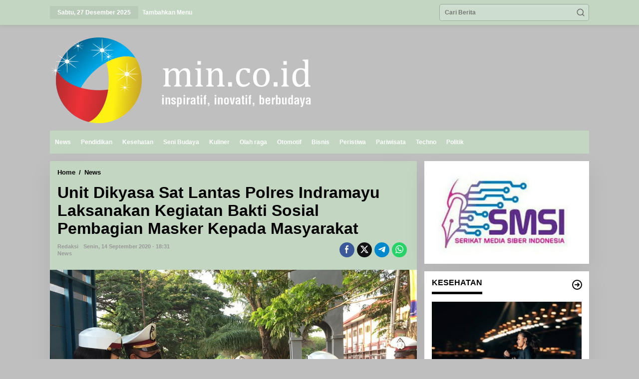

--- FILE ---
content_type: text/html; charset=UTF-8
request_url: https://min.co.id/2020/09/14/unit-dikyasa-satlantas-pores-indramayu-laksanakan-kegiatan-bakti-sosial-pembagian-masker-kepada-masyarakat/
body_size: 18757
content:
<!DOCTYPE html>
<html lang="id">
<head itemscope="itemscope" itemtype="https://schema.org/WebSite">
<meta charset="UTF-8">
<meta name="viewport" content="width=device-width, initial-scale=1">
<meta name="theme-color" content="#ddb577" />
	<link rel="profile" href="http://gmpg.org/xfn/11">

<title>Unit Dikyasa Sat Lantas Polres Indramayu Laksanakan Kegiatan Bakti Sosial Pembagian Masker Kepada Masyarakat &#8211; MIN.CO.ID</title>
<meta name='robots' content='max-image-preview:large' />
<link rel='dns-prefetch' href='//stats.wp.com' />
<link rel="alternate" type="application/rss+xml" title="MIN.CO.ID &raquo; Feed" href="https://min.co.id/feed/" />
<link rel="alternate" type="application/rss+xml" title="MIN.CO.ID &raquo; Umpan Komentar" href="https://min.co.id/comments/feed/" />
<link rel="alternate" type="application/rss+xml" title="MIN.CO.ID &raquo; Unit Dikyasa Sat Lantas Polres Indramayu Laksanakan Kegiatan Bakti Sosial Pembagian Masker Kepada Masyarakat Umpan Komentar" href="https://min.co.id/2020/09/14/unit-dikyasa-satlantas-pores-indramayu-laksanakan-kegiatan-bakti-sosial-pembagian-masker-kepada-masyarakat/feed/" />
<link rel="alternate" title="oEmbed (JSON)" type="application/json+oembed" href="https://min.co.id/wp-json/oembed/1.0/embed?url=https%3A%2F%2Fmin.co.id%2F2020%2F09%2F14%2Funit-dikyasa-satlantas-pores-indramayu-laksanakan-kegiatan-bakti-sosial-pembagian-masker-kepada-masyarakat%2F" />
<link rel="alternate" title="oEmbed (XML)" type="text/xml+oembed" href="https://min.co.id/wp-json/oembed/1.0/embed?url=https%3A%2F%2Fmin.co.id%2F2020%2F09%2F14%2Funit-dikyasa-satlantas-pores-indramayu-laksanakan-kegiatan-bakti-sosial-pembagian-masker-kepada-masyarakat%2F&#038;format=xml" />
<style id='wp-img-auto-sizes-contain-inline-css' type='text/css'>
img:is([sizes=auto i],[sizes^="auto," i]){contain-intrinsic-size:3000px 1500px}
/*# sourceURL=wp-img-auto-sizes-contain-inline-css */
</style>

<style id='wp-emoji-styles-inline-css' type='text/css'>

	img.wp-smiley, img.emoji {
		display: inline !important;
		border: none !important;
		box-shadow: none !important;
		height: 1em !important;
		width: 1em !important;
		margin: 0 0.07em !important;
		vertical-align: -0.1em !important;
		background: none !important;
		padding: 0 !important;
	}
/*# sourceURL=wp-emoji-styles-inline-css */
</style>
<link data-optimized="1" rel='stylesheet' id='newkarma-core-css' href='https://min.co.id/wp-content/litespeed/css/371dc9f6fe5ddc97e3c601fe11b9aa36.css?ver=ce0f2' type='text/css' media='all' />
<link data-optimized="1" rel='stylesheet' id='newkarma-style-css' href='https://min.co.id/wp-content/litespeed/css/0dbbec2e3a7175d6f87fa357ef0f6d40.css?ver=9079e' type='text/css' media='all' />
<style id='newkarma-style-inline-css' type='text/css'>
body{color:#000000;font-family:"Helvetica Neue",sans-serif;font-weight:700;font-size:12px;}h1.entry-title{color:#000000;}kbd,a.button,button,.button,button.button,input[type="button"],input[type="reset"],input[type="submit"],.tagcloud a,.tagcloud ul,.prevnextpost-links a .prevnextpost,.page-links .page-link-number,ul.page-numbers li span.page-numbers,.sidr,#navigationamp,.gmr_widget_content ul.gmr-tabs,.index-page-numbers,.cat-links-bg{background-color:#000000;}blockquote,a.button,button,.button,button.button,input[type="button"],input[type="reset"],input[type="submit"],.gmr-theme div.sharedaddy h3.sd-title:before,.gmr_widget_content ul.gmr-tabs li a,.bypostauthor > .comment-body{border-color:#000000;}.gmr-meta-topic a,.newkarma-rp-widget .rp-number,.gmr-owl-carousel .gmr-slide-topic a,.tab-comment-number{color:#000000;}.page-title span,h3.comment-reply-title,.widget-title span,.gmr_widget_content ul.gmr-tabs li a.js-tabs__title-active{border-color:#000000;}.gmr-menuwrap #primary-menu > li > a:hover,.gmr-menuwrap #primary-menu > li.page_item_has_children:hover > a,.gmr-menuwrap #primary-menu > li.menu-item-has-children:hover > a,.gmr-mainmenu #primary-menu > li:hover > a,.gmr-mainmenu #primary-menu > .current-menu-item > a,.gmr-mainmenu #primary-menu > .current-menu-ancestor > a,.gmr-mainmenu #primary-menu > .current_page_item > a,.gmr-mainmenu #primary-menu > .current_page_ancestor > a{box-shadow:inset 0px -5px 0px 0px#000000;}.tab-content .newkarma-rp-widget .rp-number,.owl-theme .owl-controls .owl-page.active span{background-color:#000000;}a{color:#000000;}a:hover,a:focus,a:active{color:#000000;}.site-title a{color:#ffffff;}.site-description{color:#c2d6c2;}.gmr-logo{margin-top:10px;}.gmr-menuwrap,.gmr-sticky .top-header.sticky-menu,.gmr-mainmenu #primary-menu .sub-menu,.gmr-mainmenu #primary-menu .children{background-color:#c2d6c2;}#gmr-responsive-menu,.gmr-mainmenu #primary-menu > li > a,.gmr-mainmenu #primary-menu .sub-menu a,.gmr-mainmenu #primary-menu .children a,.sidr ul li ul li a,.sidr ul li a,#navigationamp ul li ul li a,#navigationamp ul li a{color:#ffffff;}.gmr-mainmenu #primary-menu > li.menu-border > a span,.gmr-mainmenu #primary-menu > li.page_item_has_children > a:after,.gmr-mainmenu #primary-menu > li.menu-item-has-children > a:after,.gmr-mainmenu #primary-menu .sub-menu > li.page_item_has_children > a:after,.gmr-mainmenu #primary-menu .sub-menu > li.menu-item-has-children > a:after,.gmr-mainmenu #primary-menu .children > li.page_item_has_children > a:after,.gmr-mainmenu #primary-menu .children > li.menu-item-has-children > a:after{border-color:#ffffff;}#gmr-responsive-menu:hover,.gmr-mainmenu #primary-menu > li:hover > a,.gmr-mainmenu #primary-menu .current-menu-item > a,.gmr-mainmenu #primary-menu .current-menu-ancestor > a,.gmr-mainmenu #primary-menu .current_page_item > a,.gmr-mainmenu #primary-menu .current_page_ancestor > a,.sidr ul li ul li a:hover,.sidr ul li a:hover{color:#ffffff;}.gmr-mainmenu #primary-menu > li.menu-border:hover > a span,.gmr-mainmenu #primary-menu > li.menu-border.current-menu-item > a span,.gmr-mainmenu #primary-menu > li.menu-border.current-menu-ancestor > a span,.gmr-mainmenu #primary-menu > li.menu-border.current_page_item > a span,.gmr-mainmenu #primary-menu > li.menu-border.current_page_ancestor > a span,.gmr-mainmenu #primary-menu > li.page_item_has_children:hover > a:after,.gmr-mainmenu #primary-menu > li.menu-item-has-children:hover > a:after{border-color:#ffffff;}.gmr-mainmenu #primary-menu > li:hover > a,.gmr-mainmenu #primary-menu .current-menu-item > a,.gmr-mainmenu #primary-menu .current-menu-ancestor > a,.gmr-mainmenu #primary-menu .current_page_item > a,.gmr-mainmenu #primary-menu .current_page_ancestor > a{background-color:#c2d6c2;}.gmr-secondmenuwrap,.gmr-secondmenu #primary-menu .sub-menu,.gmr-secondmenu #primary-menu .children{background-color:#ffffff;}.gmr-secondmenu #primary-menu > li > a,.gmr-secondmenu #primary-menu .sub-menu a,.gmr-secondmenu #primary-menu .children a{color:#ddb573;}.gmr-secondmenu #primary-menu > li.page_item_has_children > a:after,.gmr-secondmenu #primary-menu > li.menu-item-has-children > a:after,.gmr-secondmenu #primary-menu .sub-menu > li.page_item_has_children > a:after,.gmr-secondmenu #primary-menu .sub-menu > li.menu-item-has-children > a:after,.gmr-secondmenu #primary-menu .children > li.page_item_has_children > a:after,.gmr-secondmenu #primary-menu .children > li.menu-item-has-children > a:after{border-color:#ddb573;}.gmr-topnavwrap{background-color:#c2d6c2;}#gmr-topnavresponsive-menu svg,.gmr-topnavmenu #primary-menu > li > a,.gmr-top-date,.search-trigger .gmr-icon{color:#ffffff;}.gmr-topnavmenu #primary-menu > li.menu-border > a span,.gmr-topnavmenu #primary-menu > li.page_item_has_children > a:after,.gmr-topnavmenu #primary-menu > li.menu-item-has-children > a:after,.gmr-topnavmenu #primary-menu .sub-menu > li.page_item_has_children > a:after,.gmr-topnavmenu #primary-menu .sub-menu > li.menu-item-has-children > a:after,.gmr-topnavmenu #primary-menu .children > li.page_item_has_children > a:after,.gmr-topnavmenu #primary-menu .children > li.menu-item-has-children > a:after{border-color:#ffffff;}#gmr-topnavresponsive-menu:hover,.gmr-topnavmenu #primary-menu > li:hover > a,.gmr-topnavmenu #primary-menu .current-menu-item > a,.gmr-topnavmenu #primary-menu .current-menu-ancestor > a,.gmr-topnavmenu #primary-menu .current_page_item > a,.gmr-topnavmenu #primary-menu .current_page_ancestor > a,.gmr-social-icon ul > li > a:hover{color:#ffffff;}.gmr-topnavmenu #primary-menu > li.menu-border:hover > a span,.gmr-topnavmenu #primary-menu > li.menu-border.current-menu-item > a span,.gmr-topnavmenu #primary-menu > li.menu-border.current-menu-ancestor > a span,.gmr-topnavmenu #primary-menu > li.menu-border.current_page_item > a span,.gmr-topnavmenu #primary-menu > li.menu-border.current_page_ancestor > a span,.gmr-topnavmenu #primary-menu > li.page_item_has_children:hover > a:after,.gmr-topnavmenu #primary-menu > li.menu-item-has-children:hover > a:after{border-color:#ffffff;}.gmr-owl-carousel .gmr-slide-title a{color:#ffffff;}.gmr-owl-carousel .item:hover .gmr-slide-title a{color:#ffffff;}.site-main-single{background-color:#c2d6c2;}.gmr-related-infinite .view-more-button:hover{color:#c2d6c2;}.site-main-archive{background-color:#c2d6c2;}ul.page-numbers li span.page-numbers{color:#c2d6c2;}.site-main-archive,a.read-more{color:#000000;}.site-main-archive h2.entry-title a,.site-main-archive .gmr-ajax-text{color:#000000;}.site-main-archive .gmr-archive:hover h2.entry-title a{color:#000000;}.gmr-focus-news.gmr-focus-gallery h2.entry-title a,.item .gmr-slide-title a,.newkarma-rp-widget .gmr-rp-bigthumbnail .gmr-rp-bigthumb-content .title-bigthumb{color:#ffffff;}.gmr-focus-news.gmr-focus-gallery:hover h2.entry-title a,.item:hover .gmr-slide-title a,.newkarma-rp-widget .gmr-rp-bigthumbnail:hover .gmr-rp-bigthumb-content .title-bigthumb{color:#ffffff;}h1,h2,h3,h4,h5,h6,.heading-font,.menu,.rp-title,.rsswidget,.gmr-metacontent,.gmr-metacontent-single,.gmr-ajax-text,.view-more-button,ul.single-social-icon li.social-text,.page-links,.gmr-top-date,ul.page-numbers li{font-family:"Helvetica Neue",sans-serif;}.entry-content-single{font-size:15px;}h1{font-size:35px;}h2{font-size:35px;}h3{font-size:35px;}h4{font-size:35px;}h5{font-size:20px;}h6{font-size:15px;}.site-footer{background-color:#c2d6c2;color:#ffffff;}ul.footer-social-icon li a{color:#ffffff;}ul.footer-social-icon li a,.footer-content{border-color:#ffffff;}ul.footer-social-icon li a:hover{color:#ffffff;border-color:#ffffff;}.site-footer a{color:#ffffff;}.site-footer a:hover{color:#ffffff;}
/*# sourceURL=newkarma-style-inline-css */
</style>
<script type="text/javascript" src="https://min.co.id/wp-includes/js/jquery/jquery.min.js?ver=3.7.1" id="jquery-core-js"></script>
<script type="text/javascript" src="https://min.co.id/wp-includes/js/jquery/jquery-migrate.min.js?ver=3.4.1" id="jquery-migrate-js"></script>
<link rel="https://api.w.org/" href="https://min.co.id/wp-json/" /><link rel="alternate" title="JSON" type="application/json" href="https://min.co.id/wp-json/wp/v2/posts/52938" /><link rel="EditURI" type="application/rsd+xml" title="RSD" href="https://min.co.id/xmlrpc.php?rsd" />
<meta name="generator" content="WordPress 6.9" />
<link rel="canonical" href="https://min.co.id/2020/09/14/unit-dikyasa-satlantas-pores-indramayu-laksanakan-kegiatan-bakti-sosial-pembagian-masker-kepada-masyarakat/" />
<link rel='shortlink' href='https://min.co.id/?p=52938' />
			<meta property="og:url" content="https://min.co.id/2020/09/14/unit-dikyasa-satlantas-pores-indramayu-laksanakan-kegiatan-bakti-sosial-pembagian-masker-kepada-masyarakat/" />
			<meta property="og:type" content="post" />
			<meta property="og:title" content="Unit Dikyasa Sat Lantas Polres Indramayu Laksanakan Kegiatan Bakti Sosial Pembagian Masker Kepada Masyarakat" />
			<meta property="og:description" content="Min.co.id-Indramayu-Unit Dikyasa Satlantas Polres Indramayu jajaran Polda Jabar melaksanakan kegiatan Bhakti sosial berupa pembagian masker kepada warga masyarakat yang terdampak Covid-19 di wilayah h" />
			<meta property="og:image" content="https://min.co.id/wp-content/uploads/2020/09/s56.jpg" />
			<style>img#wpstats{display:none}</style>
		<link rel="pingback" href="https://min.co.id/xmlrpc.php"><style type="text/css" id="custom-background-css">
body.custom-background { background-color: #bfbfbf; }
</style>
	<link rel="icon" href="https://min.co.id/wp-content/uploads/2024/07/21-removebg-preview__2__-_Copy-removebg-preview-90x90.png" sizes="32x32" />
<link rel="icon" href="https://min.co.id/wp-content/uploads/2024/07/21-removebg-preview__2__-_Copy-removebg-preview.png" sizes="192x192" />
<link rel="apple-touch-icon" href="https://min.co.id/wp-content/uploads/2024/07/21-removebg-preview__2__-_Copy-removebg-preview.png" />
<meta name="msapplication-TileImage" content="https://min.co.id/wp-content/uploads/2024/07/21-removebg-preview__2__-_Copy-removebg-preview.png" />
<style id='newkarma-widget-inline-inline-css' type='text/css'>
#newkarma-rp-38{background-color:#ffffff;}#newkarma-rp-38 h3.widget-title{color:#000000;}#newkarma-rp-38 h3.widget-title a{color:#000000;}
#newkarma-rp-42{background-color:#ffffff;}
#newkarma-rp-40{background-color:#ffffff;}
#newkarma-rp-41{background-color:#ffffff;}
#newkarma-rp-39{background-color:#ffffff;}
#newkarma-rp-43{background-color:#ffffff;}
/*# sourceURL=newkarma-widget-inline-inline-css */
</style>
</head>

<body class="wp-singular post-template-default single single-post postid-52938 single-format-standard custom-background wp-theme-newkarma gmr-theme gmr-sticky" itemscope="itemscope" itemtype="https://schema.org/WebPage">

<a class="skip-link screen-reader-text" href="#main">Lewati ke konten</a>


<div class="gmr-topnavwrap clearfix">
	<div class="container-topnav">
		<div class="list-flex">
								<div class="row-flex gmr-table-date">
						<span class="gmr-top-date" data-lang="id"></span>
					</div>
					
			<div class="row-flex gmr-table-menu">
								<a id="gmr-topnavresponsive-menu" href="#menus" title="Menus" rel="nofollow"><svg xmlns="http://www.w3.org/2000/svg" xmlns:xlink="http://www.w3.org/1999/xlink" aria-hidden="true" role="img" width="1em" height="1em" preserveAspectRatio="xMidYMid meet" viewBox="0 0 24 24"><path d="M4 6h16v2H4zm0 5h16v2H4zm0 5h16v2H4z" fill="currentColor"/></svg></a>
				<div class="close-topnavmenu-wrap"><a id="close-topnavmenu-button" rel="nofollow" href="#"><svg xmlns="http://www.w3.org/2000/svg" xmlns:xlink="http://www.w3.org/1999/xlink" aria-hidden="true" role="img" width="1em" height="1em" preserveAspectRatio="xMidYMid meet" viewBox="0 0 1024 1024"><path d="M685.4 354.8c0-4.4-3.6-8-8-8l-66 .3L512 465.6l-99.3-118.4l-66.1-.3c-4.4 0-8 3.5-8 8c0 1.9.7 3.7 1.9 5.2l130.1 155L340.5 670a8.32 8.32 0 0 0-1.9 5.2c0 4.4 3.6 8 8 8l66.1-.3L512 564.4l99.3 118.4l66 .3c4.4 0 8-3.5 8-8c0-1.9-.7-3.7-1.9-5.2L553.5 515l130.1-155c1.2-1.4 1.8-3.3 1.8-5.2z" fill="currentColor"/><path d="M512 65C264.6 65 64 265.6 64 513s200.6 448 448 448s448-200.6 448-448S759.4 65 512 65zm0 820c-205.4 0-372-166.6-372-372s166.6-372 372-372s372 166.6 372 372s-166.6 372-372 372z" fill="currentColor"/></svg></a></div>
				<nav id="site-navigation" class="gmr-topnavmenu pull-right" role="navigation" itemscope="itemscope" itemtype="https://schema.org/SiteNavigationElement">
					<ul id="primary-menu"><li><a href="https://min.co.id/wp-admin/nav-menus.php" style="border: none !important;">Tambahkan Menu</a></li></ul>				</nav><!-- #site-navigation -->
							</div>
			<div class="row-flex gmr-menu-mobile-wrap text-center">
				<div class="only-mobile gmr-mobilelogo"><div class="gmr-logo"><a href="https://min.co.id/" class="custom-logo-link" itemprop="url" title="MIN.CO.ID"><img data-lazyloaded="1" src="[data-uri]" data-src="https://min.co.id/wp-content/uploads/2024/07/1111-1.png" alt="MIN.CO.ID" title="MIN.CO.ID" /><noscript><img src="https://min.co.id/wp-content/uploads/2024/07/1111-1.png" alt="MIN.CO.ID" title="MIN.CO.ID" /></noscript></a></div></div>			</div>
			<div class="row-flex gmr-table-search last-row">
									<div class="gmr-search-btn">
								<a id="search-menu-button" class="topnav-button gmr-search-icon" href="#" rel="nofollow"><svg xmlns="http://www.w3.org/2000/svg" aria-hidden="true" role="img" width="1em" height="1em" preserveAspectRatio="xMidYMid meet" viewBox="0 0 24 24"><path fill="none" stroke="currentColor" stroke-linecap="round" stroke-width="2" d="m21 21l-4.486-4.494M19 10.5a8.5 8.5 0 1 1-17 0a8.5 8.5 0 0 1 17 0Z"/></svg></a>
								<div id="search-dropdown-container" class="search-dropdown search">
								<form method="get" class="gmr-searchform searchform" action="https://min.co.id/">
									<input type="text" name="s" id="s" placeholder="Cari Berita" />
								</form>
								</div>
							</div><div class="gmr-search">
							<form method="get" class="gmr-searchform searchform" action="https://min.co.id/">
								<input type="text" name="s" id="s" placeholder="Cari Berita" />
								<button type="submit" role="button" aria-label="Submit" class="gmr-search-submit"><svg xmlns="http://www.w3.org/2000/svg" xmlns:xlink="http://www.w3.org/1999/xlink" aria-hidden="true" role="img" width="1em" height="1em" preserveAspectRatio="xMidYMid meet" viewBox="0 0 24 24"><g fill="none" stroke="currentColor" stroke-width="2" stroke-linecap="round" stroke-linejoin="round"><circle cx="11" cy="11" r="8"/><path d="M21 21l-4.35-4.35"/></g></svg></button>
							</form>
						</div>			</div>
		</div>

			</div>
</div>

	<div class="container">
		<div class="clearfix gmr-headwrapper">
			<div class="gmr-logo"><a href="https://min.co.id/" class="custom-logo-link" itemprop="url" title="MIN.CO.ID"><img data-lazyloaded="1" src="[data-uri]" data-src="https://min.co.id/wp-content/uploads/2024/07/1111-1.png" alt="MIN.CO.ID" title="MIN.CO.ID" /><noscript><img src="https://min.co.id/wp-content/uploads/2024/07/1111-1.png" alt="MIN.CO.ID" title="MIN.CO.ID" /></noscript></a></div>					</div>
	</div>

	<header id="masthead" class="site-header" role="banner" itemscope="itemscope" itemtype="https://schema.org/WPHeader">
		<div class="top-header">
			<div class="container">
				<div class="gmr-menuwrap clearfix">
					<nav id="site-navigation" class="gmr-mainmenu" role="navigation" itemscope="itemscope" itemtype="https://schema.org/SiteNavigationElement">
						<ul id="primary-menu" class="menu"><li id="menu-item-10920" class="menu-item menu-item-type-taxonomy menu-item-object-category current-post-ancestor current-menu-parent current-post-parent menu-item-10920"><a href="https://min.co.id/category/news/" itemprop="url"><span itemprop="name">News</span></a></li>
<li id="menu-item-10921" class="menu-item menu-item-type-taxonomy menu-item-object-category menu-item-10921"><a href="https://min.co.id/category/pendidikan/" itemprop="url"><span itemprop="name">Pendidikan</span></a></li>
<li id="menu-item-11040" class="menu-item menu-item-type-taxonomy menu-item-object-category menu-item-11040"><a href="https://min.co.id/category/kesehatan/" itemprop="url"><span itemprop="name">Kesehatan</span></a></li>
<li id="menu-item-10923" class="menu-item menu-item-type-taxonomy menu-item-object-category menu-item-10923"><a href="https://min.co.id/category/seni-budaya/" itemprop="url"><span itemprop="name">Seni Budaya</span></a></li>
<li id="menu-item-10925" class="menu-item menu-item-type-taxonomy menu-item-object-category menu-item-10925"><a href="https://min.co.id/category/kuliner/" itemprop="url"><span itemprop="name">Kuliner</span></a></li>
<li id="menu-item-11037" class="menu-item menu-item-type-taxonomy menu-item-object-category menu-item-11037"><a href="https://min.co.id/category/olah-raga/" itemprop="url"><span itemprop="name">Olah raga</span></a></li>
<li id="menu-item-10927" class="menu-item menu-item-type-taxonomy menu-item-object-category menu-item-10927"><a href="https://min.co.id/category/otomotif/" itemprop="url"><span itemprop="name">Otomotif</span></a></li>
<li id="menu-item-10924" class="menu-item menu-item-type-taxonomy menu-item-object-category menu-item-10924"><a href="https://min.co.id/category/bisnis/" itemprop="url"><span itemprop="name">Bisnis</span></a></li>
<li id="menu-item-102624" class="menu-item menu-item-type-post_type menu-item-object-page menu-item-102624"><a href="https://min.co.id/peristiwa/" itemprop="url"><span itemprop="name">Peristiwa</span></a></li>
<li id="menu-item-102626" class="menu-item menu-item-type-post_type menu-item-object-page menu-item-102626"><a href="https://min.co.id/pariwisata/" itemprop="url"><span itemprop="name">Pariwisata</span></a></li>
<li id="menu-item-102629" class="menu-item menu-item-type-post_type menu-item-object-page menu-item-102629"><a href="https://min.co.id/techno/" itemprop="url"><span itemprop="name">Techno</span></a></li>
<li id="menu-item-104689" class="menu-item menu-item-type-post_type menu-item-object-page menu-item-104689"><a href="https://min.co.id/politik/" itemprop="url"><span itemprop="name">Politik</span></a></li>
</ul>					</nav><!-- #site-navigation -->
				</div>
							</div>
		</div><!-- .top-header -->
	</header><!-- #masthead -->


<div class="site inner-wrap" id="site-container">
		<div id="content" class="gmr-content">
				<div class="container">
			<div class="row">

<div id="primary" class="content-area col-md-content">
	<main id="main" class="site-main-single" role="main">

	<div class="gmr-list-table single-head-wrap">
					<div class="breadcrumbs" xmlns:v="http://rdf.data-vocabulary.org/#">
																						<span class="first-item" typeof="v:Breadcrumb">
								<a href="https://min.co.id/" rel="v:url" property="v:title">Home</a>
							</span>
																										<span class="separator">/</span>
													<span class="0-item" typeof="v:Breadcrumb">
								<a href="https://min.co.id/category/news/" rel="v:url" property="v:title">News</a>
							</span>
																										<span class="last-item screen-reader-text" property="v:title">Unit Dikyasa Sat Lantas Polres Indramayu Laksanakan Kegiatan Bakti Sosial Pembagian Masker Kepada Masyarakat</span>
												</div>
				</div>

	
<article id="post-52938" class="post-52938 post type-post status-publish format-standard has-post-thumbnail category-news" itemscope="itemscope" itemtype="https://schema.org/CreativeWork">

	<div class="site-main gmr-single hentry">
		<div class="gmr-box-content-single">
						<header class="entry-header">
				<h1 class="entry-title" itemprop="headline">Unit Dikyasa Sat Lantas Polres Indramayu Laksanakan Kegiatan Bakti Sosial Pembagian Masker Kepada Masyarakat</h1><div class="gmr-aftertitle-wrap"><div class="gmr-metacontent-single"><div><span class="posted-on"><span class="entry-author vcard" itemprop="author" itemscope="itemscope" itemtype="https://schema.org/person"><a class="url fn n" href="https://min.co.id/author/redaksi/" title="Tautan ke: redaksi" itemprop="url"><span itemprop="name">redaksi</span></a></span></span><span class="posted-on"><time class="entry-date published" itemprop="datePublished" datetime="2020-09-14T18:31:40+07:00">Senin, 14 September 2020 - 18:31</time><time class="updated" datetime="2020-09-14T18:32:21+07:00">Senin, 14 September 2020 - 18:32</time></span></div><div><span class="cat-links"><a href="https://min.co.id/category/news/" rel="category tag">News</a></span></div></div><div class="gmr-social-share-intop"><ul class="gmr-socialicon-share"><li class="facebook"><a href="https://www.facebook.com/sharer/sharer.php?u=https%3A%2F%2Fmin.co.id%2F2020%2F09%2F14%2Funit-dikyasa-satlantas-pores-indramayu-laksanakan-kegiatan-bakti-sosial-pembagian-masker-kepada-masyarakat%2F" class="gmr-share-facebook" rel="nofollow" title="Sebar ini"><svg xmlns="http://www.w3.org/2000/svg" aria-hidden="true" role="img" width="0.49em" height="1em" viewBox="0 0 486.037 1000"><path d="M124.074 1000V530.771H0V361.826h124.074V217.525C124.074 104.132 197.365 0 366.243 0C434.619 0 485.18 6.555 485.18 6.555l-3.984 157.766s-51.564-.502-107.833-.502c-60.9 0-70.657 28.065-70.657 74.646v123.361h183.331l-7.977 168.945H302.706V1000H124.074" fill="currentColor" /></svg></a></li><li class="twitter"><a href="https://twitter.com/intent/tweet?url=https%3A%2F%2Fmin.co.id%2F2020%2F09%2F14%2Funit-dikyasa-satlantas-pores-indramayu-laksanakan-kegiatan-bakti-sosial-pembagian-masker-kepada-masyarakat%2F&amp;text=Unit%20Dikyasa%20Sat%20Lantas%20Polres%20Indramayu%20Laksanakan%20Kegiatan%20Bakti%20Sosial%20Pembagian%20Masker%20Kepada%20Masyarakat" class="gmr-share-twitter" rel="nofollow" title="Tweet ini"><svg xmlns="http://www.w3.org/2000/svg" aria-hidden="true" role="img" width="1em" height="1em" viewBox="0 0 24 24"><path fill="currentColor" d="M18.901 1.153h3.68l-8.04 9.19L24 22.846h-7.406l-5.8-7.584l-6.638 7.584H.474l8.6-9.83L0 1.154h7.594l5.243 6.932ZM17.61 20.644h2.039L6.486 3.24H4.298Z"></path></svg></a></li><li class="telegram"><a href="https://t.me/share/url?url=https%3A%2F%2Fmin.co.id%2F2020%2F09%2F14%2Funit-dikyasa-satlantas-pores-indramayu-laksanakan-kegiatan-bakti-sosial-pembagian-masker-kepada-masyarakat%2F&amp;text=Unit%20Dikyasa%20Sat%20Lantas%20Polres%20Indramayu%20Laksanakan%20Kegiatan%20Bakti%20Sosial%20Pembagian%20Masker%20Kepada%20Masyarakat" target="_blank" rel="nofollow" title="Telegram Share"><svg xmlns="http://www.w3.org/2000/svg" aria-hidden="true" role="img" width="1em" height="1em" viewBox="0 0 48 48"><path d="M41.42 7.309s3.885-1.515 3.56 2.164c-.107 1.515-1.078 6.818-1.834 12.553l-2.59 16.99s-.216 2.489-2.159 2.922c-1.942.432-4.856-1.515-5.396-1.948c-.432-.325-8.094-5.195-10.792-7.575c-.756-.65-1.62-1.948.108-3.463L33.648 18.13c1.295-1.298 2.59-4.328-2.806-.649l-15.11 10.28s-1.727 1.083-4.964.109l-7.016-2.165s-2.59-1.623 1.835-3.246c10.793-5.086 24.068-10.28 35.831-15.15z" fill="currentColor" /></svg></a></li><li class="whatsapp"><a href="https://api.whatsapp.com/send?text=Unit%20Dikyasa%20Sat%20Lantas%20Polres%20Indramayu%20Laksanakan%20Kegiatan%20Bakti%20Sosial%20Pembagian%20Masker%20Kepada%20Masyarakat https%3A%2F%2Fmin.co.id%2F2020%2F09%2F14%2Funit-dikyasa-satlantas-pores-indramayu-laksanakan-kegiatan-bakti-sosial-pembagian-masker-kepada-masyarakat%2F" class="gmr-share-whatsapp" rel="nofollow" title="Whatsapp"><svg xmlns="http://www.w3.org/2000/svg" aria-hidden="true" role="img" width="1em" height="1em" viewBox="0 0 24 24"><path d="M15.271 13.21a7.014 7.014 0 0 1 1.543.7l-.031-.018c.529.235.986.51 1.403.833l-.015-.011c.02.061.032.13.032.203l-.001.032v-.001c-.015.429-.11.832-.271 1.199l.008-.021c-.231.463-.616.82-1.087 1.01l-.014.005a3.624 3.624 0 0 1-1.576.411h-.006a8.342 8.342 0 0 1-2.988-.982l.043.022a8.9 8.9 0 0 1-2.636-1.829l-.001-.001a20.473 20.473 0 0 1-2.248-2.794l-.047-.074a5.38 5.38 0 0 1-1.1-2.995l-.001-.013v-.124a3.422 3.422 0 0 1 1.144-2.447l.003-.003a1.17 1.17 0 0 1 .805-.341h.001c.101.003.198.011.292.025l-.013-.002c.087.013.188.021.292.023h.003a.642.642 0 0 1 .414.102l-.002-.001c.107.118.189.261.238.418l.002.008q.124.31.512 1.364c.135.314.267.701.373 1.099l.014.063a1.573 1.573 0 0 1-.533.889l-.003.002q-.535.566-.535.72a.436.436 0 0 0 .081.234l-.001-.001a7.03 7.03 0 0 0 1.576 2.119l.005.005a9.89 9.89 0 0 0 2.282 1.54l.059.026a.681.681 0 0 0 .339.109h.002q.233 0 .838-.752t.804-.752zm-3.147 8.216h.022a9.438 9.438 0 0 0 3.814-.799l-.061.024c2.356-.994 4.193-2.831 5.163-5.124l.024-.063c.49-1.113.775-2.411.775-3.775s-.285-2.662-.799-3.837l.024.062c-.994-2.356-2.831-4.193-5.124-5.163l-.063-.024c-1.113-.49-2.411-.775-3.775-.775s-2.662.285-3.837.799l.062-.024c-2.356.994-4.193 2.831-5.163 5.124l-.024.063a9.483 9.483 0 0 0-.775 3.787a9.6 9.6 0 0 0 1.879 5.72l-.019-.026l-1.225 3.613l3.752-1.194a9.45 9.45 0 0 0 5.305 1.612h.047zm0-21.426h.033c1.628 0 3.176.342 4.575.959L16.659.93c2.825 1.197 5.028 3.4 6.196 6.149l.029.076c.588 1.337.93 2.896.93 4.535s-.342 3.198-.959 4.609l.029-.074c-1.197 2.825-3.4 5.028-6.149 6.196l-.076.029c-1.327.588-2.875.93-4.503.93h-.034h.002h-.053c-2.059 0-3.992-.541-5.664-1.488l.057.03L-.001 24l2.109-6.279a11.505 11.505 0 0 1-1.674-6.01c0-1.646.342-3.212.959-4.631l-.029.075C2.561 4.33 4.764 2.127 7.513.959L7.589.93A11.178 11.178 0 0 1 12.092 0h.033h-.002z" fill="currentColor" /></svg></a></li></ul></div></div>			</header><!-- .entry-header -->
		</div>

		<div class="gmr-featured-wrap">
									<figure class="gmr-attachment-img">
							<img data-lazyloaded="1" src="[data-uri]" width="1280" height="960" data-src="https://min.co.id/wp-content/uploads/2020/09/s56.jpg" class="attachment-post-thumbnail size-post-thumbnail wp-post-image" alt="" decoding="async" fetchpriority="high" data-srcset="https://min.co.id/wp-content/uploads/2020/09/s56.jpg 1280w, https://min.co.id/wp-content/uploads/2020/09/s56-768x576.jpg 768w" data-sizes="(max-width: 1280px) 100vw, 1280px" title="s56" /><noscript><img width="1280" height="960" src="https://min.co.id/wp-content/uploads/2020/09/s56.jpg" class="attachment-post-thumbnail size-post-thumbnail wp-post-image" alt="" decoding="async" fetchpriority="high" srcset="https://min.co.id/wp-content/uploads/2020/09/s56.jpg 1280w, https://min.co.id/wp-content/uploads/2020/09/s56-768x576.jpg 768w" sizes="(max-width: 1280px) 100vw, 1280px" title="s56" /></noscript>																				</figure>
								</div>

		<div class="gmr-box-content-single">
			<div class="row">
				<div class="col-md-sgl-l pos-sticky"><div class="gmr-social-share"><ul class="gmr-socialicon-share"><li class="facebook"><a href="https://www.facebook.com/sharer/sharer.php?u=https%3A%2F%2Fmin.co.id%2F2020%2F09%2F14%2Funit-dikyasa-satlantas-pores-indramayu-laksanakan-kegiatan-bakti-sosial-pembagian-masker-kepada-masyarakat%2F" class="gmr-share-facebook" rel="nofollow" title="Sebar ini"><svg xmlns="http://www.w3.org/2000/svg" aria-hidden="true" role="img" width="0.49em" height="1em" viewBox="0 0 486.037 1000"><path d="M124.074 1000V530.771H0V361.826h124.074V217.525C124.074 104.132 197.365 0 366.243 0C434.619 0 485.18 6.555 485.18 6.555l-3.984 157.766s-51.564-.502-107.833-.502c-60.9 0-70.657 28.065-70.657 74.646v123.361h183.331l-7.977 168.945H302.706V1000H124.074" fill="currentColor" /></svg></a></li><li class="twitter"><a href="https://twitter.com/intent/tweet?url=https%3A%2F%2Fmin.co.id%2F2020%2F09%2F14%2Funit-dikyasa-satlantas-pores-indramayu-laksanakan-kegiatan-bakti-sosial-pembagian-masker-kepada-masyarakat%2F&amp;text=Unit%20Dikyasa%20Sat%20Lantas%20Polres%20Indramayu%20Laksanakan%20Kegiatan%20Bakti%20Sosial%20Pembagian%20Masker%20Kepada%20Masyarakat" class="gmr-share-twitter" rel="nofollow" title="Tweet ini"><svg xmlns="http://www.w3.org/2000/svg" aria-hidden="true" role="img" width="1em" height="1em" viewBox="0 0 24 24"><path fill="currentColor" d="M18.901 1.153h3.68l-8.04 9.19L24 22.846h-7.406l-5.8-7.584l-6.638 7.584H.474l8.6-9.83L0 1.154h7.594l5.243 6.932ZM17.61 20.644h2.039L6.486 3.24H4.298Z"></path></svg></a></li><li class="telegram"><a href="https://t.me/share/url?url=https%3A%2F%2Fmin.co.id%2F2020%2F09%2F14%2Funit-dikyasa-satlantas-pores-indramayu-laksanakan-kegiatan-bakti-sosial-pembagian-masker-kepada-masyarakat%2F&amp;text=Unit%20Dikyasa%20Sat%20Lantas%20Polres%20Indramayu%20Laksanakan%20Kegiatan%20Bakti%20Sosial%20Pembagian%20Masker%20Kepada%20Masyarakat" target="_blank" rel="nofollow" title="Telegram Share"><svg xmlns="http://www.w3.org/2000/svg" aria-hidden="true" role="img" width="1em" height="1em" viewBox="0 0 48 48"><path d="M41.42 7.309s3.885-1.515 3.56 2.164c-.107 1.515-1.078 6.818-1.834 12.553l-2.59 16.99s-.216 2.489-2.159 2.922c-1.942.432-4.856-1.515-5.396-1.948c-.432-.325-8.094-5.195-10.792-7.575c-.756-.65-1.62-1.948.108-3.463L33.648 18.13c1.295-1.298 2.59-4.328-2.806-.649l-15.11 10.28s-1.727 1.083-4.964.109l-7.016-2.165s-2.59-1.623 1.835-3.246c10.793-5.086 24.068-10.28 35.831-15.15z" fill="currentColor" /></svg></a></li><li class="whatsapp"><a href="https://api.whatsapp.com/send?text=Unit%20Dikyasa%20Sat%20Lantas%20Polres%20Indramayu%20Laksanakan%20Kegiatan%20Bakti%20Sosial%20Pembagian%20Masker%20Kepada%20Masyarakat https%3A%2F%2Fmin.co.id%2F2020%2F09%2F14%2Funit-dikyasa-satlantas-pores-indramayu-laksanakan-kegiatan-bakti-sosial-pembagian-masker-kepada-masyarakat%2F" class="gmr-share-whatsapp" rel="nofollow" title="Whatsapp"><svg xmlns="http://www.w3.org/2000/svg" aria-hidden="true" role="img" width="1em" height="1em" viewBox="0 0 24 24"><path d="M15.271 13.21a7.014 7.014 0 0 1 1.543.7l-.031-.018c.529.235.986.51 1.403.833l-.015-.011c.02.061.032.13.032.203l-.001.032v-.001c-.015.429-.11.832-.271 1.199l.008-.021c-.231.463-.616.82-1.087 1.01l-.014.005a3.624 3.624 0 0 1-1.576.411h-.006a8.342 8.342 0 0 1-2.988-.982l.043.022a8.9 8.9 0 0 1-2.636-1.829l-.001-.001a20.473 20.473 0 0 1-2.248-2.794l-.047-.074a5.38 5.38 0 0 1-1.1-2.995l-.001-.013v-.124a3.422 3.422 0 0 1 1.144-2.447l.003-.003a1.17 1.17 0 0 1 .805-.341h.001c.101.003.198.011.292.025l-.013-.002c.087.013.188.021.292.023h.003a.642.642 0 0 1 .414.102l-.002-.001c.107.118.189.261.238.418l.002.008q.124.31.512 1.364c.135.314.267.701.373 1.099l.014.063a1.573 1.573 0 0 1-.533.889l-.003.002q-.535.566-.535.72a.436.436 0 0 0 .081.234l-.001-.001a7.03 7.03 0 0 0 1.576 2.119l.005.005a9.89 9.89 0 0 0 2.282 1.54l.059.026a.681.681 0 0 0 .339.109h.002q.233 0 .838-.752t.804-.752zm-3.147 8.216h.022a9.438 9.438 0 0 0 3.814-.799l-.061.024c2.356-.994 4.193-2.831 5.163-5.124l.024-.063c.49-1.113.775-2.411.775-3.775s-.285-2.662-.799-3.837l.024.062c-.994-2.356-2.831-4.193-5.124-5.163l-.063-.024c-1.113-.49-2.411-.775-3.775-.775s-2.662.285-3.837.799l.062-.024c-2.356.994-4.193 2.831-5.163 5.124l-.024.063a9.483 9.483 0 0 0-.775 3.787a9.6 9.6 0 0 0 1.879 5.72l-.019-.026l-1.225 3.613l3.752-1.194a9.45 9.45 0 0 0 5.305 1.612h.047zm0-21.426h.033c1.628 0 3.176.342 4.575.959L16.659.93c2.825 1.197 5.028 3.4 6.196 6.149l.029.076c.588 1.337.93 2.896.93 4.535s-.342 3.198-.959 4.609l.029-.074c-1.197 2.825-3.4 5.028-6.149 6.196l-.076.029c-1.327.588-2.875.93-4.503.93h-.034h.002h-.053c-2.059 0-3.992-.541-5.664-1.488l.057.03L-.001 24l2.109-6.279a11.505 11.505 0 0 1-1.674-6.01c0-1.646.342-3.212.959-4.631l-.029.075C2.561 4.33 4.764 2.127 7.513.959L7.589.93A11.178 11.178 0 0 1 12.092 0h.033h-.002z" fill="currentColor" /></svg></a></li></ul></div></div>				<div class="col-md-sgl-c-no-r">
					<div class="entry-content entry-content-single" itemprop="text">
						<p>Min.co.id-Indramayu-Unit Dikyasa Satlantas Polres Indramayu jajaran Polda Jabar melaksanakan kegiatan Bhakti sosial berupa pembagian masker kepada warga masyarakat yang terdampak Covid-19 di wilayah hukum Polres Indramayu.</p>
<p>Kegiatan tersebut dilakukan di Simpang Lima (Bunderan Mangga) Kecamatan Indramayu, Kabupaten Indramayu. Senin, (14/09/2020).</p>
<p>“Sebanyak 1.500 Pcs masker diberikan secara gratis kepada masyarakat juga pengguna kendaraan yang melintas di Simpang Lima Indramayu,&#8221; ujar Kasat Lantas Polres Indramayu, AKP Bambang melalui Paur Subbag Humas Polres Indramayu, Iptu Iwa Mashadi.</p>
<p>Bersamaan dengan membagikan masker, pihaknya juga memberikan edukasi kepada masyarakat mengenai pentingnya menerapkan protokol kesehatan.</p>
<p>Selain itu, Unit Dikyasa juga meminta kepada warga masyarakat yang memakai masker tapi tidak digunakan sebagaimana mestinya, untuk menggunakan masker dengan benar.</p>
<p>Lebih lanjut, “Ia berharap agar masyarakat selalu memakai masker apabila berada di luar rumah dan patuh pada protokol kesehatan,” tandas Iptu Iwa Mashadi.</p>
					</div><!-- .entry-content -->

					<footer class="entry-footer">
						<div class="gmr-cf-metacontent heading-text meta-content"></div>
	<nav class="navigation post-navigation" aria-label="Pos">
		<h2 class="screen-reader-text">Navigasi pos</h2>
		<div class="nav-links"><div class="nav-previous"><a href="https://min.co.id/2020/09/14/bhabinkamtibmas-polsek-sliyeg-bersama-panit-provos-turun-ke-sawah-dalam-rangka-pengubinan-dari-pt-bio-konversi/" rel="prev"><span>Pos sebelumnya</span> Bhabinkamtibmas Polsek Sliyeg Bersama Panit Provos Turun ke Sawah Dalam Rangka Pengubinan Dari Pt Bio Konversi</a></div><div class="nav-next"><a href="https://min.co.id/2020/09/14/polres-indramayu-bersama-tni-dan-satpol-pp-gelar-razia-pendisiplinan-penggunaan-masker-secara-serentak/" rel="next"><span>Pos berikutnya</span> Polres Indramayu Bersama TNI dan Satpol PP Gelar Razia Pendisiplinan Penggunaan Masker Secara Serentak</a></div></div>
	</nav>					</footer><!-- .entry-footer -->
				</div>
							</div>
		</div>

	</div>

	<div class="gmr-box-content-single">
		<div class="newkarma-core-related-post site-main gmr-single gmr-gallery-related"><h3 class="related-title"><span>Jangan Lewatkan</span></h3><ul><li><div class="other-content-thumbnail"><a href="https://min.co.id/2025/12/26/tingkatkan-kualitas-layanan-nataru-2025-2026-kai-daop-7-madiun-perkuat-sp4n-lapor/" itemprop="url" title="Permalink ke: Tingkatkan Kualitas Layanan Nataru 2025/2026, KAI Daop 7 Madiun Perkuat SP4N-LAPOR!" class="image-related" rel="bookmark"><img data-lazyloaded="1" src="[data-uri]" width="320" height="198" data-src="https://min.co.id/wp-content/uploads/2025/12/Screenshot_2025-12-26-18-19-56-551_com.whatsapp-edit-320x198.jpg" class="attachment-large size-large wp-post-image" alt="" decoding="async" title="Screenshot_2025-12-26-18-19-56-551_com.whatsapp-edit" /><noscript><img width="320" height="198" src="https://min.co.id/wp-content/uploads/2025/12/Screenshot_2025-12-26-18-19-56-551_com.whatsapp-edit-320x198.jpg" class="attachment-large size-large wp-post-image" alt="" decoding="async" title="Screenshot_2025-12-26-18-19-56-551_com.whatsapp-edit" /></noscript></a></div><div class="newkarma-core-related-title"><a href="https://min.co.id/2025/12/26/tingkatkan-kualitas-layanan-nataru-2025-2026-kai-daop-7-madiun-perkuat-sp4n-lapor/" itemprop="url" title="Permalink ke: Tingkatkan Kualitas Layanan Nataru 2025/2026, KAI Daop 7 Madiun Perkuat SP4N-LAPOR!" rel="bookmark">Tingkatkan Kualitas Layanan Nataru 2025/2026, KAI Daop 7 Madiun Perkuat SP4N-LAPOR!</a></div></li><li><div class="other-content-thumbnail"><a href="https://min.co.id/2025/12/26/libur-natal-daop-7-madiun-berangkatkan-7-700-penumpang/" itemprop="url" title="Permalink ke: Libur Natal, Daop 7 Madiun Berangkatkan 7.700 Penumpang" class="image-related" rel="bookmark"><img data-lazyloaded="1" src="[data-uri]" width="320" height="198" data-src="https://min.co.id/wp-content/uploads/2025/12/Screenshot_2025-12-26-18-14-54-205_com.whatsapp-edit-320x198.jpg" class="attachment-large size-large wp-post-image" alt="" decoding="async" title="Screenshot_2025-12-26-18-14-54-205_com.whatsapp-edit" /><noscript><img width="320" height="198" src="https://min.co.id/wp-content/uploads/2025/12/Screenshot_2025-12-26-18-14-54-205_com.whatsapp-edit-320x198.jpg" class="attachment-large size-large wp-post-image" alt="" decoding="async" title="Screenshot_2025-12-26-18-14-54-205_com.whatsapp-edit" /></noscript></a></div><div class="newkarma-core-related-title"><a href="https://min.co.id/2025/12/26/libur-natal-daop-7-madiun-berangkatkan-7-700-penumpang/" itemprop="url" title="Permalink ke: Libur Natal, Daop 7 Madiun Berangkatkan 7.700 Penumpang" rel="bookmark">Libur Natal, Daop 7 Madiun Berangkatkan 7.700 Penumpang</a></div></li><li><div class="other-content-thumbnail"><a href="https://min.co.id/2025/12/25/rtmc-polda-jabar-jadi-mata-jalan-raya-saat-nataru-lalu-lintas-dipantau-24-jam/" itemprop="url" title="Permalink ke: RTMC Polda Jabar Jadi “Mata Jalan Raya” Saat Nataru, Lalu Lintas Dipantau 24 Jam" class="image-related" rel="bookmark"><img data-lazyloaded="1" src="[data-uri]" width="320" height="198" data-src="https://min.co.id/wp-content/uploads/2025/12/WhatsApp-Image-2025-12-25-at-14.51.39-320x198.jpeg" class="attachment-large size-large wp-post-image" alt="" decoding="async" title="WhatsApp Image 2025-12-25 at 14.51.39" /><noscript><img width="320" height="198" src="https://min.co.id/wp-content/uploads/2025/12/WhatsApp-Image-2025-12-25-at-14.51.39-320x198.jpeg" class="attachment-large size-large wp-post-image" alt="" decoding="async" title="WhatsApp Image 2025-12-25 at 14.51.39" /></noscript></a></div><div class="newkarma-core-related-title"><a href="https://min.co.id/2025/12/25/rtmc-polda-jabar-jadi-mata-jalan-raya-saat-nataru-lalu-lintas-dipantau-24-jam/" itemprop="url" title="Permalink ke: RTMC Polda Jabar Jadi “Mata Jalan Raya” Saat Nataru, Lalu Lintas Dipantau 24 Jam" rel="bookmark">RTMC Polda Jabar Jadi “Mata Jalan Raya” Saat Nataru, Lalu Lintas Dipantau 24 Jam</a></div></li><li><div class="other-content-thumbnail"><a href="https://min.co.id/2025/12/25/lahir-di-tengah-perjalanan-polisi-jadi-penolong-persalinan-darurat-di-rest-area-km-97-b/" itemprop="url" title="Permalink ke: Lahir di Tengah Perjalanan: Polisi Jadi Penolong Persalinan Darurat di Rest Area KM 97 B" class="image-related" rel="bookmark"><img data-lazyloaded="1" src="[data-uri]" width="320" height="198" data-src="https://min.co.id/wp-content/uploads/2025/12/WhatsApp-Image-2025-12-25-at-12.22.11-320x198.jpeg" class="attachment-large size-large wp-post-image" alt="" decoding="async" title="WhatsApp Image 2025-12-25 at 12.22.11" /><noscript><img width="320" height="198" src="https://min.co.id/wp-content/uploads/2025/12/WhatsApp-Image-2025-12-25-at-12.22.11-320x198.jpeg" class="attachment-large size-large wp-post-image" alt="" decoding="async" title="WhatsApp Image 2025-12-25 at 12.22.11" /></noscript></a></div><div class="newkarma-core-related-title"><a href="https://min.co.id/2025/12/25/lahir-di-tengah-perjalanan-polisi-jadi-penolong-persalinan-darurat-di-rest-area-km-97-b/" itemprop="url" title="Permalink ke: Lahir di Tengah Perjalanan: Polisi Jadi Penolong Persalinan Darurat di Rest Area KM 97 B" rel="bookmark">Lahir di Tengah Perjalanan: Polisi Jadi Penolong Persalinan Darurat di Rest Area KM 97 B</a></div></li></ul></div>
	</div>
</article><!-- #post-## -->
<div id="fb-root"></div>
<script>(function(d, s, id) {
	var js, fjs = d.getElementsByTagName(s)[0];
	if (d.getElementById(id)) return;
	js = d.createElement(s); js.id = id;
	js.src = "//connect.facebook.net/id/sdk.js#xfbml=1&appId=1703072823350490&version=v3.1&autoLogAppEvents=1";
	fjs.parentNode.insertBefore(js, fjs);
}(document, 'script', 'facebook-jssdk'));</script>
<div id="comment-wrap" class="gmr-box-content-single site-main clearfix">
<h3 class="comment-maintitle">Komentar</h3>
	<div id="comments" class="newkarma-core-fb-comments">
		<div class="fb-comments" data-href="https://min.co.id/2020/09/14/unit-dikyasa-satlantas-pores-indramayu-laksanakan-kegiatan-bakti-sosial-pembagian-masker-kepada-masyarakat/" data-numposts="5" data-width="100%"></div>
	</div>
</div>
	<div class="gmr-box-content-single"><h3 class="page-title"><span>News Feed</span></h3><div class="site-main gmr-single gmr-infinite-selector gmr-related-infinite"><div id="gmr-main-load"><div class="item-infinite"><div class="item-box clearfix post-332380 post type-post status-publish format-standard has-post-thumbnail category-news"><div class="content-thumbnail"><a href="https://min.co.id/2025/12/26/tingkatkan-kualitas-layanan-nataru-2025-2026-kai-daop-7-madiun-perkuat-sp4n-lapor/" itemprop="url" title="Permalink ke: Tingkatkan Kualitas Layanan Nataru 2025/2026, KAI Daop 7 Madiun Perkuat SP4N-LAPOR!" class="image-related" rel="bookmark"><img data-lazyloaded="1" src="[data-uri]" width="170" height="170" data-src="https://min.co.id/wp-content/uploads/2025/12/Screenshot_2025-12-26-18-19-56-551_com.whatsapp-edit-170x170.jpg" class="attachment-medium size-medium wp-post-image" alt="" decoding="async" data-srcset="https://min.co.id/wp-content/uploads/2025/12/Screenshot_2025-12-26-18-19-56-551_com.whatsapp-edit-170x170.jpg 170w, https://min.co.id/wp-content/uploads/2025/12/Screenshot_2025-12-26-18-19-56-551_com.whatsapp-edit-100x100.jpg 100w" data-sizes="(max-width: 170px) 100vw, 170px" title="Screenshot_2025-12-26-18-19-56-551_com.whatsapp-edit" /><noscript><img width="170" height="170" src="https://min.co.id/wp-content/uploads/2025/12/Screenshot_2025-12-26-18-19-56-551_com.whatsapp-edit-170x170.jpg" class="attachment-medium size-medium wp-post-image" alt="" decoding="async" srcset="https://min.co.id/wp-content/uploads/2025/12/Screenshot_2025-12-26-18-19-56-551_com.whatsapp-edit-170x170.jpg 170w, https://min.co.id/wp-content/uploads/2025/12/Screenshot_2025-12-26-18-19-56-551_com.whatsapp-edit-100x100.jpg 100w" sizes="(max-width: 170px) 100vw, 170px" title="Screenshot_2025-12-26-18-19-56-551_com.whatsapp-edit" /></noscript></a></div><div class="item-article"><h4 class="infinite-related-title"><a href="https://min.co.id/2025/12/26/tingkatkan-kualitas-layanan-nataru-2025-2026-kai-daop-7-madiun-perkuat-sp4n-lapor/" itemprop="url" title="Permalink ke: Tingkatkan Kualitas Layanan Nataru 2025/2026, KAI Daop 7 Madiun Perkuat SP4N-LAPOR!" rel="bookmark">Tingkatkan Kualitas Layanan Nataru 2025/2026, KAI Daop 7 Madiun Perkuat SP4N-LAPOR!</a></h4><div class="gmr-metacontent"><span class="cat-links"><a href="https://min.co.id/category/news/" rel="category tag">News</a></span><span class="posted-on"><span class="byline">|</span>Jumat, 26 Desember 2025 - 18:20</span></div><div class="entry-content entry-content-archive">MADIUN | PT Kereta Api Indonesia (Persero) Daerah Operasi 7 Madiun terus berupaya meningkatkan kualitas pelayanan kepada pelanggan, khususnya selama masa Angkutan Natal 2025 dan Tahun Baru 2026 (Nataru 2025/2026). <a class="read-more" href="https://min.co.id/2025/12/26/tingkatkan-kualitas-layanan-nataru-2025-2026-kai-daop-7-madiun-perkuat-sp4n-lapor/" title="Tingkatkan Kualitas Layanan Nataru 2025/2026, KAI Daop 7 Madiun Perkuat SP4N-LAPOR!" itemprop="url"></a></div></div></div></div><div class="item-infinite"><div class="item-box clearfix post-332376 post type-post status-publish format-standard has-post-thumbnail category-news"><div class="content-thumbnail"><a href="https://min.co.id/2025/12/26/libur-natal-daop-7-madiun-berangkatkan-7-700-penumpang/" itemprop="url" title="Permalink ke: Libur Natal, Daop 7 Madiun Berangkatkan 7.700 Penumpang" class="image-related" rel="bookmark"><img data-lazyloaded="1" src="[data-uri]" width="170" height="170" data-src="https://min.co.id/wp-content/uploads/2025/12/Screenshot_2025-12-26-18-14-54-205_com.whatsapp-edit-170x170.jpg" class="attachment-medium size-medium wp-post-image" alt="" decoding="async" data-srcset="https://min.co.id/wp-content/uploads/2025/12/Screenshot_2025-12-26-18-14-54-205_com.whatsapp-edit-170x170.jpg 170w, https://min.co.id/wp-content/uploads/2025/12/Screenshot_2025-12-26-18-14-54-205_com.whatsapp-edit-100x100.jpg 100w" data-sizes="(max-width: 170px) 100vw, 170px" title="Screenshot_2025-12-26-18-14-54-205_com.whatsapp-edit" /><noscript><img width="170" height="170" src="https://min.co.id/wp-content/uploads/2025/12/Screenshot_2025-12-26-18-14-54-205_com.whatsapp-edit-170x170.jpg" class="attachment-medium size-medium wp-post-image" alt="" decoding="async" srcset="https://min.co.id/wp-content/uploads/2025/12/Screenshot_2025-12-26-18-14-54-205_com.whatsapp-edit-170x170.jpg 170w, https://min.co.id/wp-content/uploads/2025/12/Screenshot_2025-12-26-18-14-54-205_com.whatsapp-edit-100x100.jpg 100w" sizes="(max-width: 170px) 100vw, 170px" title="Screenshot_2025-12-26-18-14-54-205_com.whatsapp-edit" /></noscript></a></div><div class="item-article"><h4 class="infinite-related-title"><a href="https://min.co.id/2025/12/26/libur-natal-daop-7-madiun-berangkatkan-7-700-penumpang/" itemprop="url" title="Permalink ke: Libur Natal, Daop 7 Madiun Berangkatkan 7.700 Penumpang" rel="bookmark">Libur Natal, Daop 7 Madiun Berangkatkan 7.700 Penumpang</a></h4><div class="gmr-metacontent"><span class="cat-links"><a href="https://min.co.id/category/news/" rel="category tag">News</a></span><span class="posted-on"><span class="byline">|</span>Jumat, 26 Desember 2025 - 18:17</span></div><div class="entry-content entry-content-archive">MADIUN  | PT Kereta Api Indonesia (Persero) Daerah Operasi (Daop) 7 Madiun mencatat tingginya mobilitas masyarakat pada momen Hari Raya Natal 2025. Ribuan penumpang tercatat memadati stasiun-stasiun di wilayah Daop <a class="read-more" href="https://min.co.id/2025/12/26/libur-natal-daop-7-madiun-berangkatkan-7-700-penumpang/" title="Libur Natal, Daop 7 Madiun Berangkatkan 7.700 Penumpang" itemprop="url"></a></div></div></div></div><div class="item-infinite"><div class="item-box clearfix post-332369 post type-post status-publish format-standard has-post-thumbnail category-news"><div class="content-thumbnail"><a href="https://min.co.id/2025/12/25/rtmc-polda-jabar-jadi-mata-jalan-raya-saat-nataru-lalu-lintas-dipantau-24-jam/" itemprop="url" title="Permalink ke: RTMC Polda Jabar Jadi “Mata Jalan Raya” Saat Nataru, Lalu Lintas Dipantau 24 Jam" class="image-related" rel="bookmark"><img data-lazyloaded="1" src="[data-uri]" width="170" height="170" data-src="https://min.co.id/wp-content/uploads/2025/12/WhatsApp-Image-2025-12-25-at-14.51.39-170x170.jpeg" class="attachment-medium size-medium wp-post-image" alt="" decoding="async" data-srcset="https://min.co.id/wp-content/uploads/2025/12/WhatsApp-Image-2025-12-25-at-14.51.39-170x170.jpeg 170w, https://min.co.id/wp-content/uploads/2025/12/WhatsApp-Image-2025-12-25-at-14.51.39-100x100.jpeg 100w" data-sizes="(max-width: 170px) 100vw, 170px" title="WhatsApp Image 2025-12-25 at 14.51.39" /><noscript><img width="170" height="170" src="https://min.co.id/wp-content/uploads/2025/12/WhatsApp-Image-2025-12-25-at-14.51.39-170x170.jpeg" class="attachment-medium size-medium wp-post-image" alt="" decoding="async" srcset="https://min.co.id/wp-content/uploads/2025/12/WhatsApp-Image-2025-12-25-at-14.51.39-170x170.jpeg 170w, https://min.co.id/wp-content/uploads/2025/12/WhatsApp-Image-2025-12-25-at-14.51.39-100x100.jpeg 100w" sizes="(max-width: 170px) 100vw, 170px" title="WhatsApp Image 2025-12-25 at 14.51.39" /></noscript></a></div><div class="item-article"><h4 class="infinite-related-title"><a href="https://min.co.id/2025/12/25/rtmc-polda-jabar-jadi-mata-jalan-raya-saat-nataru-lalu-lintas-dipantau-24-jam/" itemprop="url" title="Permalink ke: RTMC Polda Jabar Jadi “Mata Jalan Raya” Saat Nataru, Lalu Lintas Dipantau 24 Jam" rel="bookmark">RTMC Polda Jabar Jadi “Mata Jalan Raya” Saat Nataru, Lalu Lintas Dipantau 24 Jam</a></h4><div class="gmr-metacontent"><span class="cat-links"><a href="https://min.co.id/category/news/" rel="category tag">News</a></span><span class="posted-on"><span class="byline">|</span>Kamis, 25 Desember 2025 - 15:39</span></div><div class="entry-content entry-content-archive">BANDUNG | Di tengah padatnya mobilitas masyarakat selama libur Natal dan Tahun Baru (Nataru) 2025, RTMC Ditlantas Polda Jawa Barat tampil sebagai garda terdepan penjaga kelancaran jalan raya. Melalui inovasi <a class="read-more" href="https://min.co.id/2025/12/25/rtmc-polda-jabar-jadi-mata-jalan-raya-saat-nataru-lalu-lintas-dipantau-24-jam/" title="RTMC Polda Jabar Jadi “Mata Jalan Raya” Saat Nataru, Lalu Lintas Dipantau 24 Jam" itemprop="url"></a></div></div></div></div><div class="item-infinite"><div class="item-box clearfix post-332363 post type-post status-publish format-standard has-post-thumbnail category-news"><div class="content-thumbnail"><a href="https://min.co.id/2025/12/25/lahir-di-tengah-perjalanan-polisi-jadi-penolong-persalinan-darurat-di-rest-area-km-97-b/" itemprop="url" title="Permalink ke: Lahir di Tengah Perjalanan: Polisi Jadi Penolong Persalinan Darurat di Rest Area KM 97 B" class="image-related" rel="bookmark"><img data-lazyloaded="1" src="[data-uri]" width="170" height="170" data-src="https://min.co.id/wp-content/uploads/2025/12/WhatsApp-Image-2025-12-25-at-12.22.11-170x170.jpeg" class="attachment-medium size-medium wp-post-image" alt="" decoding="async" data-srcset="https://min.co.id/wp-content/uploads/2025/12/WhatsApp-Image-2025-12-25-at-12.22.11-170x170.jpeg 170w, https://min.co.id/wp-content/uploads/2025/12/WhatsApp-Image-2025-12-25-at-12.22.11-100x100.jpeg 100w" data-sizes="(max-width: 170px) 100vw, 170px" title="WhatsApp Image 2025-12-25 at 12.22.11" /><noscript><img width="170" height="170" src="https://min.co.id/wp-content/uploads/2025/12/WhatsApp-Image-2025-12-25-at-12.22.11-170x170.jpeg" class="attachment-medium size-medium wp-post-image" alt="" decoding="async" srcset="https://min.co.id/wp-content/uploads/2025/12/WhatsApp-Image-2025-12-25-at-12.22.11-170x170.jpeg 170w, https://min.co.id/wp-content/uploads/2025/12/WhatsApp-Image-2025-12-25-at-12.22.11-100x100.jpeg 100w" sizes="(max-width: 170px) 100vw, 170px" title="WhatsApp Image 2025-12-25 at 12.22.11" /></noscript></a></div><div class="item-article"><h4 class="infinite-related-title"><a href="https://min.co.id/2025/12/25/lahir-di-tengah-perjalanan-polisi-jadi-penolong-persalinan-darurat-di-rest-area-km-97-b/" itemprop="url" title="Permalink ke: Lahir di Tengah Perjalanan: Polisi Jadi Penolong Persalinan Darurat di Rest Area KM 97 B" rel="bookmark">Lahir di Tengah Perjalanan: Polisi Jadi Penolong Persalinan Darurat di Rest Area KM 97 B</a></h4><div class="gmr-metacontent"><span class="cat-links"><a href="https://min.co.id/category/news/" rel="category tag">News</a></span><span class="posted-on"><span class="byline">|</span>Kamis, 25 Desember 2025 - 13:06</span></div><div class="entry-content entry-content-archive">JABAR | Di tengah padatnya arus perjalanan akhir tahun, sebuah momen kemanusiaan mengharukan terjadi di Rest Area KM 97 B wilayah hukum Polres Purwakarta. Personel Pos Pelayanan (Pos Yan) Polri <a class="read-more" href="https://min.co.id/2025/12/25/lahir-di-tengah-perjalanan-polisi-jadi-penolong-persalinan-darurat-di-rest-area-km-97-b/" title="Lahir di Tengah Perjalanan: Polisi Jadi Penolong Persalinan Darurat di Rest Area KM 97 B" itemprop="url"></a></div></div></div></div><div class="item-infinite"><div class="item-box clearfix post-332360 post type-post status-publish format-standard has-post-thumbnail category-news"><div class="content-thumbnail"><a href="https://min.co.id/2025/12/25/kapolda-jabar-pastikan-natal-2025-berjalan-aman-dan-damai/" itemprop="url" title="Permalink ke: Kapolda Jabar Pastikan Natal 2025 Berjalan Aman dan Damai" class="image-related" rel="bookmark"><img data-lazyloaded="1" src="[data-uri]" width="170" height="170" data-src="https://min.co.id/wp-content/uploads/2025/12/WhatsApp-Image-2025-12-25-at-12.19.18-170x170.jpeg" class="attachment-medium size-medium wp-post-image" alt="" decoding="async" data-srcset="https://min.co.id/wp-content/uploads/2025/12/WhatsApp-Image-2025-12-25-at-12.19.18-170x170.jpeg 170w, https://min.co.id/wp-content/uploads/2025/12/WhatsApp-Image-2025-12-25-at-12.19.18-100x100.jpeg 100w" data-sizes="(max-width: 170px) 100vw, 170px" title="WhatsApp Image 2025-12-25 at 12.19.18" /><noscript><img width="170" height="170" src="https://min.co.id/wp-content/uploads/2025/12/WhatsApp-Image-2025-12-25-at-12.19.18-170x170.jpeg" class="attachment-medium size-medium wp-post-image" alt="" decoding="async" srcset="https://min.co.id/wp-content/uploads/2025/12/WhatsApp-Image-2025-12-25-at-12.19.18-170x170.jpeg 170w, https://min.co.id/wp-content/uploads/2025/12/WhatsApp-Image-2025-12-25-at-12.19.18-100x100.jpeg 100w" sizes="(max-width: 170px) 100vw, 170px" title="WhatsApp Image 2025-12-25 at 12.19.18" /></noscript></a></div><div class="item-article"><h4 class="infinite-related-title"><a href="https://min.co.id/2025/12/25/kapolda-jabar-pastikan-natal-2025-berjalan-aman-dan-damai/" itemprop="url" title="Permalink ke: Kapolda Jabar Pastikan Natal 2025 Berjalan Aman dan Damai" rel="bookmark">Kapolda Jabar Pastikan Natal 2025 Berjalan Aman dan Damai</a></h4><div class="gmr-metacontent"><span class="cat-links"><a href="https://min.co.id/category/news/" rel="category tag">News</a></span><span class="posted-on"><span class="byline">|</span>Kamis, 25 Desember 2025 - 13:05</span></div><div class="entry-content entry-content-archive">BANDUNG | Suasana khidmat menyelimuti Gereja Saint Peter Katedral, Kota Bandung, Selasa (24/12/2025). Di tengah lantunan doa dan cahaya lilin Natal, negara menunjukkan kehadirannya secara nyata. Kapolda Jawa Barat Irjen <a class="read-more" href="https://min.co.id/2025/12/25/kapolda-jabar-pastikan-natal-2025-berjalan-aman-dan-damai/" title="Kapolda Jabar Pastikan Natal 2025 Berjalan Aman dan Damai" itemprop="url"></a></div></div></div></div></div><ul class='page-numbers'>
	<li><span aria-current="page" class="page-numbers current">1</span></li>
	<li><a rel="nofollow" class="page-numbers" href="https://min.co.id/2020/09/14/unit-dikyasa-satlantas-pores-indramayu-laksanakan-kegiatan-bakti-sosial-pembagian-masker-kepada-masyarakat/?page28332434234=2">2</a></li>
	<li><a rel="nofollow" class="page-numbers" href="https://min.co.id/2020/09/14/unit-dikyasa-satlantas-pores-indramayu-laksanakan-kegiatan-bakti-sosial-pembagian-masker-kepada-masyarakat/?page28332434234=3">3</a></li>
	<li><span class="page-numbers dots">&hellip;</span></li>
	<li><a rel="nofollow" class="page-numbers" href="https://min.co.id/2020/09/14/unit-dikyasa-satlantas-pores-indramayu-laksanakan-kegiatan-bakti-sosial-pembagian-masker-kepada-masyarakat/?page28332434234=12323">12,323</a></li>
	<li><a rel="nofollow" class="next page-numbers" href="https://min.co.id/2020/09/14/unit-dikyasa-satlantas-pores-indramayu-laksanakan-kegiatan-bakti-sosial-pembagian-masker-kepada-masyarakat/?page28332434234=2">Berikutnya</a></li>
</ul>
</div></div>
	</main><!-- #main -->

</div><!-- #primary -->


<aside id="secondary" class="widget-area col-md-sb-r pos-sticky" role="complementary" >
	<div id="media_image-88" class="widget widget_media_image"><img data-lazyloaded="1" src="[data-uri]" width="287" height="176" data-src="https://min.co.id/wp-content/uploads/2024/12/2-26.jpg" class="image wp-image-304557  attachment-287x176 size-287x176" alt="" style="max-width: 100%; height: auto;" decoding="async" title="2" /><noscript><img width="287" height="176" src="https://min.co.id/wp-content/uploads/2024/12/2-26.jpg" class="image wp-image-304557  attachment-287x176 size-287x176" alt="" style="max-width: 100%; height: auto;" decoding="async" title="2" /></noscript></div><div id="newkarma-rp-38" class="widget newkarma-widget-post"><h3 class="widget-title"><span>KESEHATAN<a href="https://demo.idtheme.com/wpberita/category/KESEHATAN/" class="widget-url" title="Tautan ke: https://demo.idtheme.com/wpberita/category/KESEHATAN/"><svg xmlns="http://www.w3.org/2000/svg" aria-hidden="true" role="img" width="1em" height="1em" preserveAspectRatio="xMidYMid meet" viewBox="0 0 24 24"><path fill="currentColor" d="M17 12v-.09a.88.88 0 0 0-.06-.28a.72.72 0 0 0-.11-.19a1 1 0 0 0-.09-.13l-2.86-3a1 1 0 0 0-1.45 1.38L13.66 11H8a1 1 0 0 0 0 2h5.59l-1.3 1.29a1 1 0 0 0 0 1.42a1 1 0 0 0 1.42 0l3-3a1 1 0 0 0 .21-.32A1 1 0 0 0 17 12Z"/><path fill="currentColor" d="M12 2a10 10 0 1 0 10 10A10 10 0 0 0 12 2Zm0 18a8 8 0 1 1 8-8a8 8 0 0 1-8 8Z"/></svg></a></span></h3>
			<div class="newkarma-rp-widget">
				<div class="newkarma-rp">
					<ul>
														<li class="has-post-thumbnail clearfix">
									<div class="content-big-thumbnail"><a href="https://min.co.id/2025/12/25/jantung-tetap-berdetak-sehat-rahasia-manfaat-olahraga-malam/" itemprop="url" title="Tautan ke: Jantung Tetap Berdetak Sehat: Rahasia Manfaat Olahraga Malam" rel="bookmark"><img data-lazyloaded="1" src="[data-uri]" width="320" height="198" data-src="https://min.co.id/wp-content/uploads/2025/12/WhatsApp-Image-2025-12-25-at-11.38.42-1-320x198.jpeg" class="attachment-large size-large wp-post-image" alt="" decoding="async" data-srcset="https://min.co.id/wp-content/uploads/2025/12/WhatsApp-Image-2025-12-25-at-11.38.42-1-320x198.jpeg 320w, https://min.co.id/wp-content/uploads/2025/12/WhatsApp-Image-2025-12-25-at-11.38.42-1.jpeg 612w" data-sizes="(max-width: 320px) 100vw, 320px" title="WhatsApp Image 2025-12-25 at 11.38.42 (1)" /><noscript><img width="320" height="198" src="https://min.co.id/wp-content/uploads/2025/12/WhatsApp-Image-2025-12-25-at-11.38.42-1-320x198.jpeg" class="attachment-large size-large wp-post-image" alt="" decoding="async" srcset="https://min.co.id/wp-content/uploads/2025/12/WhatsApp-Image-2025-12-25-at-11.38.42-1-320x198.jpeg 320w, https://min.co.id/wp-content/uploads/2025/12/WhatsApp-Image-2025-12-25-at-11.38.42-1.jpeg 612w" sizes="(max-width: 320px) 100vw, 320px" title="WhatsApp Image 2025-12-25 at 11.38.42 (1)" /></noscript></a></div>								<div class="gmr-rp-big-content">
									<a href="https://min.co.id/2025/12/25/jantung-tetap-berdetak-sehat-rahasia-manfaat-olahraga-malam/" class="rp-title" itemprop="url" title="Tautan ke: Jantung Tetap Berdetak Sehat: Rahasia Manfaat Olahraga Malam">Jantung Tetap Berdetak Sehat: Rahasia Manfaat Olahraga Malam</a>									<div class="gmr-metacontent">
										<div class="date-links">Kamis, 25 Desember 2025 - 11:42</div>									</div>
								</div>
							</li>
																						<li class="has-post-thumbnail clearfix">
									<div class="content-thumbnail"><a href="https://min.co.id/2025/12/25/bukan-sekadar-susah-tidur-waspadai-late-insomnia-si-pencuri-jam-pagi/" itemprop="url" title="Tautan ke: Bukan Sekadar Susah Tidur, Waspadai “Late Insomnia” si Pencuri Jam Pagi" rel="bookmark"><img data-lazyloaded="1" src="[data-uri]" width="100" height="100" data-src="https://min.co.id/wp-content/uploads/2025/12/WhatsApp-Image-2025-12-25-at-11.35.35-100x100.jpeg" class="attachment-thumbnail size-thumbnail wp-post-image" alt="" decoding="async" data-srcset="https://min.co.id/wp-content/uploads/2025/12/WhatsApp-Image-2025-12-25-at-11.35.35-100x100.jpeg 100w, https://min.co.id/wp-content/uploads/2025/12/WhatsApp-Image-2025-12-25-at-11.35.35-170x170.jpeg 170w" data-sizes="(max-width: 100px) 100vw, 100px" title="WhatsApp Image 2025-12-25 at 11.35.35" /><noscript><img width="100" height="100" src="https://min.co.id/wp-content/uploads/2025/12/WhatsApp-Image-2025-12-25-at-11.35.35-100x100.jpeg" class="attachment-thumbnail size-thumbnail wp-post-image" alt="" decoding="async" srcset="https://min.co.id/wp-content/uploads/2025/12/WhatsApp-Image-2025-12-25-at-11.35.35-100x100.jpeg 100w, https://min.co.id/wp-content/uploads/2025/12/WhatsApp-Image-2025-12-25-at-11.35.35-170x170.jpeg 170w" sizes="(max-width: 100px) 100vw, 100px" title="WhatsApp Image 2025-12-25 at 11.35.35" /></noscript></a></div>								<div class="gmr-rp-content">
									<a href="https://min.co.id/2025/12/25/bukan-sekadar-susah-tidur-waspadai-late-insomnia-si-pencuri-jam-pagi/" class="rp-title" itemprop="url" title="Tautan ke: Bukan Sekadar Susah Tidur, Waspadai “Late Insomnia” si Pencuri Jam Pagi">Bukan Sekadar Susah Tidur, Waspadai “Late Insomnia” si Pencuri Jam Pagi</a>									<div class="gmr-metacontent">
										<div class="date-links">Kamis, 25 Desember 2025 - 11:35</div>									</div>
								</div>
							</li>
																			</ul>
				</div>
			</div>
		</div><div id="media_image-113" class="widget widget_media_image"><img data-lazyloaded="1" src="[data-uri]" width="1131" height="1600" data-src="https://min.co.id/wp-content/uploads/2025/05/37-1.jpg" class="image wp-image-314665  attachment-1131x1600 size-1131x1600" alt="" style="max-width: 100%; height: auto;" decoding="async" data-srcset="https://min.co.id/wp-content/uploads/2025/05/37-1.jpg 1131w, https://min.co.id/wp-content/uploads/2025/05/37-1-768x1086.jpg 768w, https://min.co.id/wp-content/uploads/2025/05/37-1-1086x1536.jpg 1086w" data-sizes="(max-width: 1131px) 100vw, 1131px" title="37" /><noscript><img width="1131" height="1600" src="https://min.co.id/wp-content/uploads/2025/05/37-1.jpg" class="image wp-image-314665  attachment-1131x1600 size-1131x1600" alt="" style="max-width: 100%; height: auto;" decoding="async" srcset="https://min.co.id/wp-content/uploads/2025/05/37-1.jpg 1131w, https://min.co.id/wp-content/uploads/2025/05/37-1-768x1086.jpg 768w, https://min.co.id/wp-content/uploads/2025/05/37-1-1086x1536.jpg 1086w" sizes="(max-width: 1131px) 100vw, 1131px" title="37" /></noscript></div><div id="newkarma-rp-42" class="widget newkarma-widget-post"><h3 class="widget-title"><span>SENI BUDAYA</span></h3>
			<div class="newkarma-rp-widget">
				<div class="newkarma-rp">
					<ul>
														<li class="has-post-thumbnail clearfix">
									<div class="content-big-thumbnail"><a href="https://min.co.id/2025/12/25/grebeg-sadranan-cepogo-gunungan-syukur-mengalir-dari-lereng-merapi/" itemprop="url" title="Tautan ke: Grebeg Sadranan Cepogo: Gunungan Syukur Mengalir dari Lereng Merapi" rel="bookmark"><img data-lazyloaded="1" src="[data-uri]" width="320" height="198" data-src="https://min.co.id/wp-content/uploads/2025/12/WhatsApp-Image-2025-12-25-at-11.55.38-320x198.jpeg" class="attachment-large size-large wp-post-image" alt="" decoding="async" title="WhatsApp Image 2025-12-25 at 11.55.38" /><noscript><img width="320" height="198" src="https://min.co.id/wp-content/uploads/2025/12/WhatsApp-Image-2025-12-25-at-11.55.38-320x198.jpeg" class="attachment-large size-large wp-post-image" alt="" decoding="async" title="WhatsApp Image 2025-12-25 at 11.55.38" /></noscript></a></div>								<div class="gmr-rp-big-content">
									<a href="https://min.co.id/2025/12/25/grebeg-sadranan-cepogo-gunungan-syukur-mengalir-dari-lereng-merapi/" class="rp-title" itemprop="url" title="Tautan ke: Grebeg Sadranan Cepogo: Gunungan Syukur Mengalir dari Lereng Merapi">Grebeg Sadranan Cepogo: Gunungan Syukur Mengalir dari Lereng Merapi</a>									<div class="gmr-metacontent">
										<div class="date-links">Kamis, 25 Desember 2025 - 11:56</div>									</div>
								</div>
							</li>
																						<li class="has-post-thumbnail clearfix">
									<div class="content-thumbnail"><a href="https://min.co.id/2025/12/25/di-tengah-gempuran-gawai-main-karet-kembali-melompatkan-kenangan/" itemprop="url" title="Tautan ke: Di Tengah Gempuran Gawai, Main Karet Kembali Melompatkan Kenangan" rel="bookmark"><img data-lazyloaded="1" src="[data-uri]" width="100" height="100" data-src="https://min.co.id/wp-content/uploads/2025/12/WhatsApp-Image-2025-12-25-at-11.48.47-100x100.jpeg" class="attachment-thumbnail size-thumbnail wp-post-image" alt="" decoding="async" data-srcset="https://min.co.id/wp-content/uploads/2025/12/WhatsApp-Image-2025-12-25-at-11.48.47-100x100.jpeg 100w, https://min.co.id/wp-content/uploads/2025/12/WhatsApp-Image-2025-12-25-at-11.48.47-170x170.jpeg 170w, https://min.co.id/wp-content/uploads/2025/12/WhatsApp-Image-2025-12-25-at-11.48.47.jpeg 150w" data-sizes="(max-width: 100px) 100vw, 100px" title="WhatsApp Image 2025-12-25 at 11.48.47" /><noscript><img width="100" height="100" src="https://min.co.id/wp-content/uploads/2025/12/WhatsApp-Image-2025-12-25-at-11.48.47-100x100.jpeg" class="attachment-thumbnail size-thumbnail wp-post-image" alt="" decoding="async" srcset="https://min.co.id/wp-content/uploads/2025/12/WhatsApp-Image-2025-12-25-at-11.48.47-100x100.jpeg 100w, https://min.co.id/wp-content/uploads/2025/12/WhatsApp-Image-2025-12-25-at-11.48.47-170x170.jpeg 170w, https://min.co.id/wp-content/uploads/2025/12/WhatsApp-Image-2025-12-25-at-11.48.47.jpeg 150w" sizes="(max-width: 100px) 100vw, 100px" title="WhatsApp Image 2025-12-25 at 11.48.47" /></noscript></a></div>								<div class="gmr-rp-content">
									<a href="https://min.co.id/2025/12/25/di-tengah-gempuran-gawai-main-karet-kembali-melompatkan-kenangan/" class="rp-title" itemprop="url" title="Tautan ke: Di Tengah Gempuran Gawai, Main Karet Kembali Melompatkan Kenangan">Di Tengah Gempuran Gawai, Main Karet Kembali Melompatkan Kenangan</a>									<div class="gmr-metacontent">
										<div class="date-links">Kamis, 25 Desember 2025 - 11:50</div>									</div>
								</div>
							</li>
																			</ul>
				</div>
			</div>
		</div><div id="newkarma-rp-40" class="widget newkarma-widget-post"><h3 class="widget-title"><span>PERISTIWA<a href="https://demo.idtheme.com/wpberita/category/peristiwa/" class="widget-url" title="Tautan ke: https://demo.idtheme.com/wpberita/category/peristiwa/"><svg xmlns="http://www.w3.org/2000/svg" aria-hidden="true" role="img" width="1em" height="1em" preserveAspectRatio="xMidYMid meet" viewBox="0 0 24 24"><path fill="currentColor" d="M17 12v-.09a.88.88 0 0 0-.06-.28a.72.72 0 0 0-.11-.19a1 1 0 0 0-.09-.13l-2.86-3a1 1 0 0 0-1.45 1.38L13.66 11H8a1 1 0 0 0 0 2h5.59l-1.3 1.29a1 1 0 0 0 0 1.42a1 1 0 0 0 1.42 0l3-3a1 1 0 0 0 .21-.32A1 1 0 0 0 17 12Z"/><path fill="currentColor" d="M12 2a10 10 0 1 0 10 10A10 10 0 0 0 12 2Zm0 18a8 8 0 1 1 8-8a8 8 0 0 1-8 8Z"/></svg></a></span></h3>			<div class="newkarma-rp-widget">
				<div class="newkarma-rp">
					<ul>
													<li class="has-post-thumbnail clearfix">
								<div class="content-big-thumbnail"><a href="https://min.co.id/2025/12/25/dini-hari-lombok-tengah-bergetar-gempa-30-magnitudo-guncang-barat-daya/" itemprop="url" title="Tautan ke: Dini Hari Lombok Tengah Bergetar, Gempa 3,0 Magnitudo Guncang Barat Daya" rel="bookmark"><img data-lazyloaded="1" src="[data-uri]" width="320" height="198" data-src="https://min.co.id/wp-content/uploads/2025/12/WhatsApp-Image-2025-12-25-at-11.44.13-1-320x198.jpeg" class="attachment-large size-large wp-post-image" alt="" decoding="async" title="WhatsApp Image 2025-12-25 at 11.44.13" /><noscript><img width="320" height="198" src="https://min.co.id/wp-content/uploads/2025/12/WhatsApp-Image-2025-12-25-at-11.44.13-1-320x198.jpeg" class="attachment-large size-large wp-post-image" alt="" decoding="async" title="WhatsApp Image 2025-12-25 at 11.44.13" /></noscript></a></div>								<div class="rp-number pull-left">1</div>
								<div class="gmr-rp-number-content">
									<a href="https://min.co.id/2025/12/25/dini-hari-lombok-tengah-bergetar-gempa-30-magnitudo-guncang-barat-daya/" class="rp-title" itemprop="url" title="Tautan ke: Dini Hari Lombok Tengah Bergetar, Gempa 3,0 Magnitudo Guncang Barat Daya">Dini Hari Lombok Tengah Bergetar, Gempa 3,0 Magnitudo Guncang Barat Daya</a>									<div class="gmr-metacontent">
										<div class="date-links">Kamis, 25 Desember 2025 - 11:44</div>									</div>
								</div>
							</li>
																					<li>
								<div class="rp-number pull-left">2</div>
								<div class="gmr-rp-number-content">
									<a href="https://min.co.id/2025/12/16/getaran-ringan-dari-perut-bumi-gempa-m-34-guncang-barat-daya-poso/" class="rp-title" itemprop="url" title="Tautan ke: Getaran Ringan dari Perut Bumi, Gempa M 3,4 Guncang Barat Daya Poso">Getaran Ringan dari Perut Bumi, Gempa M 3,4 Guncang Barat Daya Poso</a>									<div class="gmr-metacontent">
										<div class="date-links">Selasa, 16 Desember 2025 - 08:26</div>									</div>
								</div>
							</li>
																			</ul>
				</div>
			</div>
		</div><div id="newkarma-rp-41" class="widget newkarma-widget-post"><h3 class="widget-title"><span>POLITIK</span></h3>			<div class="newkarma-rp-widget">
				<div class="newkarma-rp">
					<ul>
													<li class="has-post-thumbnail clearfix">
								<div class="content-thumbnail"><a href="https://min.co.id/2025/12/25/bawaslu-perkuat-gerbang-demokrasi-laporan-pelanggaran-pemilu-dijamin-ditangani-cepat/" itemprop="url" title="Tautan ke: Bawaslu Perkuat “Gerbang Demokrasi”, Laporan Pelanggaran Pemilu Dijamin Ditangani Cepat" rel="bookmark"><img data-lazyloaded="1" src="[data-uri]" width="100" height="100" data-src="https://min.co.id/wp-content/uploads/2025/12/WhatsApp-Image-2025-12-25-at-12.06.26-100x100.jpeg" class="attachment-thumbnail size-thumbnail wp-post-image" alt="" decoding="async" data-srcset="https://min.co.id/wp-content/uploads/2025/12/WhatsApp-Image-2025-12-25-at-12.06.26-100x100.jpeg 100w, https://min.co.id/wp-content/uploads/2025/12/WhatsApp-Image-2025-12-25-at-12.06.26-170x170.jpeg 170w" data-sizes="(max-width: 100px) 100vw, 100px" title="WhatsApp Image 2025-12-25 at 12.06.26" /><noscript><img width="100" height="100" src="https://min.co.id/wp-content/uploads/2025/12/WhatsApp-Image-2025-12-25-at-12.06.26-100x100.jpeg" class="attachment-thumbnail size-thumbnail wp-post-image" alt="" decoding="async" srcset="https://min.co.id/wp-content/uploads/2025/12/WhatsApp-Image-2025-12-25-at-12.06.26-100x100.jpeg 100w, https://min.co.id/wp-content/uploads/2025/12/WhatsApp-Image-2025-12-25-at-12.06.26-170x170.jpeg 170w" sizes="(max-width: 100px) 100vw, 100px" title="WhatsApp Image 2025-12-25 at 12.06.26" /></noscript></a></div>								<div class="gmr-rp-content">
									<a href="https://min.co.id/2025/12/25/bawaslu-perkuat-gerbang-demokrasi-laporan-pelanggaran-pemilu-dijamin-ditangani-cepat/" class="rp-title" itemprop="url" title="Tautan ke: Bawaslu Perkuat “Gerbang Demokrasi”, Laporan Pelanggaran Pemilu Dijamin Ditangani Cepat">Bawaslu Perkuat “Gerbang Demokrasi”, Laporan Pelanggaran Pemilu Dijamin Ditangani Cepat</a>									<div class="gmr-metacontent">
										<div class="date-links">Kamis, 25 Desember 2025 - 12:08</div>									</div>
								</div>
							</li>
														<li class="has-post-thumbnail clearfix">
								<div class="content-thumbnail"><a href="https://min.co.id/2025/12/25/indonesia-serukan-damai-asean-menlu-ri-dorong-thailand-kamboja-hentikan-aksi-militer/" itemprop="url" title="Tautan ke: Indonesia Serukan Damai ASEAN: Menlu RI Dorong Thailand–Kamboja Hentikan Aksi Militer" rel="bookmark"><img data-lazyloaded="1" src="[data-uri]" width="100" height="100" data-src="https://min.co.id/wp-content/uploads/2025/12/WhatsApp-Image-2025-12-25-at-12.05.04-100x100.jpeg" class="attachment-thumbnail size-thumbnail wp-post-image" alt="" decoding="async" data-srcset="https://min.co.id/wp-content/uploads/2025/12/WhatsApp-Image-2025-12-25-at-12.05.04-100x100.jpeg 100w, https://min.co.id/wp-content/uploads/2025/12/WhatsApp-Image-2025-12-25-at-12.05.04-170x170.jpeg 170w" data-sizes="(max-width: 100px) 100vw, 100px" title="WhatsApp Image 2025-12-25 at 12.05.04" /><noscript><img width="100" height="100" src="https://min.co.id/wp-content/uploads/2025/12/WhatsApp-Image-2025-12-25-at-12.05.04-100x100.jpeg" class="attachment-thumbnail size-thumbnail wp-post-image" alt="" decoding="async" srcset="https://min.co.id/wp-content/uploads/2025/12/WhatsApp-Image-2025-12-25-at-12.05.04-100x100.jpeg 100w, https://min.co.id/wp-content/uploads/2025/12/WhatsApp-Image-2025-12-25-at-12.05.04-170x170.jpeg 170w" sizes="(max-width: 100px) 100vw, 100px" title="WhatsApp Image 2025-12-25 at 12.05.04" /></noscript></a></div>								<div class="gmr-rp-content">
									<a href="https://min.co.id/2025/12/25/indonesia-serukan-damai-asean-menlu-ri-dorong-thailand-kamboja-hentikan-aksi-militer/" class="rp-title" itemprop="url" title="Tautan ke: Indonesia Serukan Damai ASEAN: Menlu RI Dorong Thailand–Kamboja Hentikan Aksi Militer">Indonesia Serukan Damai ASEAN: Menlu RI Dorong Thailand–Kamboja Hentikan Aksi Militer</a>									<div class="gmr-metacontent">
										<div class="date-links">Kamis, 25 Desember 2025 - 12:05</div>									</div>
								</div>
							</li>
												</ul>
				</div>
			</div>
			</div><div id="media_image-8" class="widget widget_media_image"><img data-lazyloaded="1" src="[data-uri]" width="290" height="174" data-src="https://min.co.id/wp-content/uploads/2023/06/qqq-2.png" class="image wp-image-209582  attachment-290x174 size-290x174" alt="" style="max-width: 100%; height: auto;" decoding="async" title="qqq" /><noscript><img width="290" height="174" src="https://min.co.id/wp-content/uploads/2023/06/qqq-2.png" class="image wp-image-209582  attachment-290x174 size-290x174" alt="" style="max-width: 100%; height: auto;" decoding="async" title="qqq" /></noscript></div><div id="newkarma-rp-39" class="widget newkarma-widget-post"><h3 class="widget-title"><span>PENDIDIKAN</span></h3>			<div class="newkarma-rp-widget">
				<div class="newkarma-rp">
					<ul>
													<li class="has-post-thumbnail clearfix">
								<div class="content-big-thumbnail"><a href="https://min.co.id/2025/12/25/diskominfo-jatim-asah-profesionalisme-asn-lewat-pelatihan-mc-dan-keprotokolan/" itemprop="url" title="Tautan ke: Diskominfo Jatim Asah Profesionalisme ASN lewat Pelatihan MC dan Keprotokolan" rel="bookmark"><img data-lazyloaded="1" src="[data-uri]" width="320" height="198" data-src="https://min.co.id/wp-content/uploads/2025/12/WhatsApp-Image-2025-12-25-at-12.01.41-320x198.jpeg" class="attachment-large size-large wp-post-image" alt="" decoding="async" title="WhatsApp Image 2025-12-25 at 12.01.41" /><noscript><img width="320" height="198" src="https://min.co.id/wp-content/uploads/2025/12/WhatsApp-Image-2025-12-25-at-12.01.41-320x198.jpeg" class="attachment-large size-large wp-post-image" alt="" decoding="async" title="WhatsApp Image 2025-12-25 at 12.01.41" /></noscript></a></div>								<div class="rp-number pull-left">1</div>
								<div class="gmr-rp-number-content">
									<a href="https://min.co.id/2025/12/25/diskominfo-jatim-asah-profesionalisme-asn-lewat-pelatihan-mc-dan-keprotokolan/" class="rp-title" itemprop="url" title="Tautan ke: Diskominfo Jatim Asah Profesionalisme ASN lewat Pelatihan MC dan Keprotokolan">Diskominfo Jatim Asah Profesionalisme ASN lewat Pelatihan MC dan Keprotokolan</a>									<div class="gmr-metacontent">
										<div class="date-links">Kamis, 25 Desember 2025 - 12:02</div>									</div>
								</div>
							</li>
																					<li>
								<div class="rp-number pull-left">2</div>
								<div class="gmr-rp-number-content">
									<a href="https://min.co.id/2025/12/25/muhammad-ali-kuncoro-raih-doktor-cumlaude-gagas-sport-entertainment-digital-untuk-bangkitkan-umkm-dan-generasi-muda/" class="rp-title" itemprop="url" title="Tautan ke: Muhammad Ali Kuncoro Raih Doktor Cumlaude, Gagas Sport Entertainment Digital untuk Bangkitkan UMKM dan Generasi Muda">Muhammad Ali Kuncoro Raih Doktor Cumlaude, Gagas Sport Entertainment Digital untuk Bangkitkan UMKM dan Generasi Muda</a>									<div class="gmr-metacontent">
										<div class="date-links">Kamis, 25 Desember 2025 - 12:00</div>									</div>
								</div>
							</li>
																			</ul>
				</div>
			</div>
		</div><div id="media_image-9" class="widget widget_media_image"><img data-lazyloaded="1" src="[data-uri]" width="1080" height="1080" data-src="https://min.co.id/wp-content/uploads/2023/06/8-25.jpg" class="image wp-image-209585  attachment-1080x1080 size-1080x1080" alt="" style="max-width: 100%; height: auto;" decoding="async" data-srcset="https://min.co.id/wp-content/uploads/2023/06/8-25.jpg 1080w, https://min.co.id/wp-content/uploads/2023/06/8-25-150x150.jpg 150w, https://min.co.id/wp-content/uploads/2023/06/8-25-90x90.jpg 90w, https://min.co.id/wp-content/uploads/2023/06/8-25-768x768.jpg 768w" data-sizes="(max-width: 1080px) 100vw, 1080px" title="8" /><noscript><img width="1080" height="1080" src="https://min.co.id/wp-content/uploads/2023/06/8-25.jpg" class="image wp-image-209585  attachment-1080x1080 size-1080x1080" alt="" style="max-width: 100%; height: auto;" decoding="async" srcset="https://min.co.id/wp-content/uploads/2023/06/8-25.jpg 1080w, https://min.co.id/wp-content/uploads/2023/06/8-25-150x150.jpg 150w, https://min.co.id/wp-content/uploads/2023/06/8-25-90x90.jpg 90w, https://min.co.id/wp-content/uploads/2023/06/8-25-768x768.jpg 768w" sizes="(max-width: 1080px) 100vw, 1080px" title="8" /></noscript></div><div id="newkarma-rp-43" class="widget newkarma-widget-post"><h3 class="widget-title"><span>OLAH RAGA</span></h3>
			<div class="newkarma-rp-widget">
				<div class="newkarma-rp">
					<ul>
														<li class="has-post-thumbnail clearfix">
									<div class="content-big-thumbnail"><a href="https://min.co.id/2025/12/25/neres-menggila-di-riyadh-napoli-angkat-supercoppa-dan-menutup-penantian-35-tahun/" itemprop="url" title="Tautan ke: Neres Menggila di Riyadh, Napoli Angkat Supercoppa dan Menutup Penantian 35 Tahun" rel="bookmark"><img data-lazyloaded="1" src="[data-uri]" width="320" height="198" data-src="https://min.co.id/wp-content/uploads/2025/12/WhatsApp-Image-2025-12-25-at-11.30.45-320x198.jpeg" class="attachment-large size-large wp-post-image" alt="" decoding="async" title="WhatsApp Image 2025-12-25 at 11.30.45" /><noscript><img width="320" height="198" src="https://min.co.id/wp-content/uploads/2025/12/WhatsApp-Image-2025-12-25-at-11.30.45-320x198.jpeg" class="attachment-large size-large wp-post-image" alt="" decoding="async" title="WhatsApp Image 2025-12-25 at 11.30.45" /></noscript></a></div>								<div class="gmr-rp-big-content">
									<a href="https://min.co.id/2025/12/25/neres-menggila-di-riyadh-napoli-angkat-supercoppa-dan-menutup-penantian-35-tahun/" class="rp-title" itemprop="url" title="Tautan ke: Neres Menggila di Riyadh, Napoli Angkat Supercoppa dan Menutup Penantian 35 Tahun">Neres Menggila di Riyadh, Napoli Angkat Supercoppa dan Menutup Penantian 35 Tahun</a>									<div class="gmr-metacontent">
										<div class="date-links">Kamis, 25 Desember 2025 - 11:31</div>									</div>
								</div>
							</li>
																						<li class="has-post-thumbnail clearfix">
									<div class="content-thumbnail"><a href="https://min.co.id/2025/12/25/malam-panjang-di-emirates-arsenal-menang-tos-tosan-palace-tersingkir-di-ujung-nafas/" itemprop="url" title="Tautan ke: Malam Panjang di Emirates: Arsenal Menang Tos-Tosan, Palace Tersingkir di Ujung Nafas" rel="bookmark"><img data-lazyloaded="1" src="[data-uri]" width="100" height="100" data-src="https://min.co.id/wp-content/uploads/2025/12/WhatsApp-Image-2025-12-25-at-11.29.46-100x100.jpeg" class="attachment-thumbnail size-thumbnail wp-post-image" alt="" decoding="async" data-srcset="https://min.co.id/wp-content/uploads/2025/12/WhatsApp-Image-2025-12-25-at-11.29.46-100x100.jpeg 100w, https://min.co.id/wp-content/uploads/2025/12/WhatsApp-Image-2025-12-25-at-11.29.46-170x170.jpeg 170w" data-sizes="(max-width: 100px) 100vw, 100px" title="WhatsApp Image 2025-12-25 at 11.29.46" /><noscript><img width="100" height="100" src="https://min.co.id/wp-content/uploads/2025/12/WhatsApp-Image-2025-12-25-at-11.29.46-100x100.jpeg" class="attachment-thumbnail size-thumbnail wp-post-image" alt="" decoding="async" srcset="https://min.co.id/wp-content/uploads/2025/12/WhatsApp-Image-2025-12-25-at-11.29.46-100x100.jpeg 100w, https://min.co.id/wp-content/uploads/2025/12/WhatsApp-Image-2025-12-25-at-11.29.46-170x170.jpeg 170w" sizes="(max-width: 100px) 100vw, 100px" title="WhatsApp Image 2025-12-25 at 11.29.46" /></noscript></a></div>								<div class="gmr-rp-content">
									<a href="https://min.co.id/2025/12/25/malam-panjang-di-emirates-arsenal-menang-tos-tosan-palace-tersingkir-di-ujung-nafas/" class="rp-title" itemprop="url" title="Tautan ke: Malam Panjang di Emirates: Arsenal Menang Tos-Tosan, Palace Tersingkir di Ujung Nafas">Malam Panjang di Emirates: Arsenal Menang Tos-Tosan, Palace Tersingkir di Ujung Nafas</a>									<div class="gmr-metacontent">
										<div class="date-links">Kamis, 25 Desember 2025 - 11:30</div>									</div>
								</div>
							</li>
																			</ul>
				</div>
			</div>
		</div></aside><!-- #secondary -->

			</div><!-- .row -->
		</div><!-- .container -->
		<div id="stop-container"></div>
	</div><!-- .gmr-content -->
</div><!-- #site-container -->


	<div id="footer-container">
		<div id="footer-sidebar" class="widget-footer" role="complementary">
			<div class="container">
				<div class="row">
																										<div class="footer-column col-md-footer6">
													</div>
									</div>
			</div>
		</div>
	</div><!-- #footer-container -->
		

	<footer id="colophon" class="site-footer" role="contentinfo" >
		<div class="container">
				<div class="clearfix footer-content">
					<div class="gmr-footer-logo pull-left"><a href="https://min.co.id/" class="custom-footerlogo-link" itemprop="url" title="MIN.CO.ID"><img data-lazyloaded="1" src="[data-uri]" data-src="http://min.co.id/wp-content/uploads/2018/09/mincoid14-Copy-2.png" alt="MIN.CO.ID" title="MIN.CO.ID" itemprop="image" /><noscript><img src="http://min.co.id/wp-content/uploads/2018/09/mincoid14-Copy-2.png" alt="MIN.CO.ID" title="MIN.CO.ID" itemprop="image" /></noscript></a></div>									</div>
				<span class="pull-left theme-copyright"><a>Min.co.id</a></span>				<ul id="copyright-menu" class="menu"><li id="menu-item-70261" class="menu-item menu-item-type-post_type menu-item-object-page menu-item-70261"><a href="https://min.co.id/pedoman-media-siber-2/" itemprop="url">Pedoman Media Siber</a></li>
<li id="menu-item-70263" class="menu-item menu-item-type-post_type menu-item-object-page menu-item-70263"><a href="https://min.co.id/disclaimer/" itemprop="url">Disclaimer</a></li>
<li id="menu-item-70264" class="menu-item menu-item-type-post_type menu-item-object-page menu-item-70264"><a href="https://min.co.id/info-iklan-2/" itemprop="url">Info Iklan</a></li>
<li id="menu-item-83708" class="menu-item menu-item-type-post_type menu-item-object-page menu-item-83708"><a href="https://min.co.id/karir/" itemprop="url">Karir</a></li>
<li id="menu-item-282765" class="menu-item menu-item-type-post_type menu-item-object-page menu-item-282765"><a href="https://min.co.id/redaksi/" itemprop="url">Redaksi</a></li>
</ul>						</div>
	</footer><!-- #colophon -->

<div class="gmr-ontop gmr-hide"><svg xmlns="http://www.w3.org/2000/svg" xmlns:xlink="http://www.w3.org/1999/xlink" aria-hidden="true" role="img" width="1em" height="1em" preserveAspectRatio="xMidYMid meet" viewBox="0 0 24 24"><g fill="none"><path d="M12 22V7" stroke="currentColor" stroke-width="2" stroke-linecap="round" stroke-linejoin="round"/><path d="M5 14l7-7l7 7" stroke="currentColor" stroke-width="2" stroke-linecap="round" stroke-linejoin="round"/><path d="M3 2h18" stroke="currentColor" stroke-width="2" stroke-linecap="round" stroke-linejoin="round"/></g></svg></div>

<script type="speculationrules">
{"prefetch":[{"source":"document","where":{"and":[{"href_matches":"/*"},{"not":{"href_matches":["/wp-*.php","/wp-admin/*","/wp-content/uploads/*","/wp-content/*","/wp-content/plugins/*","/wp-content/themes/newkarma/*","/*\\?(.+)"]}},{"not":{"selector_matches":"a[rel~=\"nofollow\"]"}},{"not":{"selector_matches":".no-prefetch, .no-prefetch a"}}]},"eagerness":"conservative"}]}
</script>
<script type="text/javascript" src="https://min.co.id/wp-content/plugins/newkarma-core/js/jquery-ajax-loadmore.js?ver=1.0.0" id="gmr-ajax-loadmore-lib-js"></script>
<script type="text/javascript" id="gmr-ajax-loadmore-js-extra">
/* <![CDATA[ */
var gmr_infiniteload = {"navSelector":".gmr-infinite-selector .page-numbers","contentSelector":"#gmr-main-load","nextSelector":".gmr-infinite-selector .page-numbers .next","itemSelector":".item-infinite","paginationType":"more","loadingImage":"\u003Cdiv class=\"gmr-ajax-wrap\"\u003E\u003Cdiv style=\"width:100%;height:100%\" class=\"gmr-ajax-loader\"\u003E\u003Cdiv\u003E\u003C/div\u003E\u003Cdiv\u003E\u003C/div\u003E\u003C/div\u003E\u003C/div\u003E","loadingText":"Muat Lagi Berita","loadingButtonLabel":"Muat Lagi","loadingButtonClass":"","loadingFinishedText":"Tidak Ada Pos Tersedia."};
//# sourceURL=gmr-ajax-loadmore-js-extra
/* ]]> */
</script>
<script type="text/javascript" src="https://min.co.id/wp-content/plugins/newkarma-core/js/ajax-loadmore.js?ver=1.0.0" id="gmr-ajax-loadmore-js"></script>
<script type="text/javascript" src="https://min.co.id/wp-content/themes/newkarma/js/js-plugin-min.js?ver=2.1.0" id="newkarma-js-plugin-js"></script>
<script type="text/javascript" id="newkarma-infscroll-js-extra">
/* <![CDATA[ */
var gmrobjinf = {"inf":"gmr-more"};
//# sourceURL=newkarma-infscroll-js-extra
/* ]]> */
</script>
<script type="text/javascript" src="https://min.co.id/wp-content/themes/newkarma/js/infinite-scroll-custom.js?ver=2.1.0" id="newkarma-infscroll-js"></script>
<script type="text/javascript" src="https://min.co.id/wp-content/themes/newkarma/js/customscript.js?ver=2.1.0" id="newkarma-customscript-js"></script>
<script type="text/javascript" src="https://min.co.id/wp-includes/js/comment-reply.min.js?ver=6.9" id="comment-reply-js" async="async" data-wp-strategy="async" fetchpriority="low"></script>
<script type="text/javascript" id="jetpack-stats-js-before">
/* <![CDATA[ */
_stq = window._stq || [];
_stq.push([ "view", JSON.parse("{\"v\":\"ext\",\"blog\":\"147058960\",\"post\":\"52938\",\"tz\":\"7\",\"srv\":\"min.co.id\",\"j\":\"1:15.3.1\"}") ]);
_stq.push([ "clickTrackerInit", "147058960", "52938" ]);
//# sourceURL=jetpack-stats-js-before
/* ]]> */
</script>
<script type="text/javascript" src="https://stats.wp.com/e-202552.js" id="jetpack-stats-js" defer="defer" data-wp-strategy="defer"></script>
<script id="wp-emoji-settings" type="application/json">
{"baseUrl":"https://s.w.org/images/core/emoji/17.0.2/72x72/","ext":".png","svgUrl":"https://s.w.org/images/core/emoji/17.0.2/svg/","svgExt":".svg","source":{"concatemoji":"https://min.co.id/wp-includes/js/wp-emoji-release.min.js?ver=6.9"}}
</script>
<script type="module">
/* <![CDATA[ */
/*! This file is auto-generated */
const a=JSON.parse(document.getElementById("wp-emoji-settings").textContent),o=(window._wpemojiSettings=a,"wpEmojiSettingsSupports"),s=["flag","emoji"];function i(e){try{var t={supportTests:e,timestamp:(new Date).valueOf()};sessionStorage.setItem(o,JSON.stringify(t))}catch(e){}}function c(e,t,n){e.clearRect(0,0,e.canvas.width,e.canvas.height),e.fillText(t,0,0);t=new Uint32Array(e.getImageData(0,0,e.canvas.width,e.canvas.height).data);e.clearRect(0,0,e.canvas.width,e.canvas.height),e.fillText(n,0,0);const a=new Uint32Array(e.getImageData(0,0,e.canvas.width,e.canvas.height).data);return t.every((e,t)=>e===a[t])}function p(e,t){e.clearRect(0,0,e.canvas.width,e.canvas.height),e.fillText(t,0,0);var n=e.getImageData(16,16,1,1);for(let e=0;e<n.data.length;e++)if(0!==n.data[e])return!1;return!0}function u(e,t,n,a){switch(t){case"flag":return n(e,"\ud83c\udff3\ufe0f\u200d\u26a7\ufe0f","\ud83c\udff3\ufe0f\u200b\u26a7\ufe0f")?!1:!n(e,"\ud83c\udde8\ud83c\uddf6","\ud83c\udde8\u200b\ud83c\uddf6")&&!n(e,"\ud83c\udff4\udb40\udc67\udb40\udc62\udb40\udc65\udb40\udc6e\udb40\udc67\udb40\udc7f","\ud83c\udff4\u200b\udb40\udc67\u200b\udb40\udc62\u200b\udb40\udc65\u200b\udb40\udc6e\u200b\udb40\udc67\u200b\udb40\udc7f");case"emoji":return!a(e,"\ud83e\u1fac8")}return!1}function f(e,t,n,a){let r;const o=(r="undefined"!=typeof WorkerGlobalScope&&self instanceof WorkerGlobalScope?new OffscreenCanvas(300,150):document.createElement("canvas")).getContext("2d",{willReadFrequently:!0}),s=(o.textBaseline="top",o.font="600 32px Arial",{});return e.forEach(e=>{s[e]=t(o,e,n,a)}),s}function r(e){var t=document.createElement("script");t.src=e,t.defer=!0,document.head.appendChild(t)}a.supports={everything:!0,everythingExceptFlag:!0},new Promise(t=>{let n=function(){try{var e=JSON.parse(sessionStorage.getItem(o));if("object"==typeof e&&"number"==typeof e.timestamp&&(new Date).valueOf()<e.timestamp+604800&&"object"==typeof e.supportTests)return e.supportTests}catch(e){}return null}();if(!n){if("undefined"!=typeof Worker&&"undefined"!=typeof OffscreenCanvas&&"undefined"!=typeof URL&&URL.createObjectURL&&"undefined"!=typeof Blob)try{var e="postMessage("+f.toString()+"("+[JSON.stringify(s),u.toString(),c.toString(),p.toString()].join(",")+"));",a=new Blob([e],{type:"text/javascript"});const r=new Worker(URL.createObjectURL(a),{name:"wpTestEmojiSupports"});return void(r.onmessage=e=>{i(n=e.data),r.terminate(),t(n)})}catch(e){}i(n=f(s,u,c,p))}t(n)}).then(e=>{for(const n in e)a.supports[n]=e[n],a.supports.everything=a.supports.everything&&a.supports[n],"flag"!==n&&(a.supports.everythingExceptFlag=a.supports.everythingExceptFlag&&a.supports[n]);var t;a.supports.everythingExceptFlag=a.supports.everythingExceptFlag&&!a.supports.flag,a.supports.everything||((t=a.source||{}).concatemoji?r(t.concatemoji):t.wpemoji&&t.twemoji&&(r(t.twemoji),r(t.wpemoji)))});
//# sourceURL=https://min.co.id/wp-includes/js/wp-emoji-loader.min.js
/* ]]> */
</script>

<script data-no-optimize="1">window.lazyLoadOptions=Object.assign({},{threshold:300},window.lazyLoadOptions||{});!function(t,e){"object"==typeof exports&&"undefined"!=typeof module?module.exports=e():"function"==typeof define&&define.amd?define(e):(t="undefined"!=typeof globalThis?globalThis:t||self).LazyLoad=e()}(this,function(){"use strict";function e(){return(e=Object.assign||function(t){for(var e=1;e<arguments.length;e++){var n,a=arguments[e];for(n in a)Object.prototype.hasOwnProperty.call(a,n)&&(t[n]=a[n])}return t}).apply(this,arguments)}function o(t){return e({},at,t)}function l(t,e){return t.getAttribute(gt+e)}function c(t){return l(t,vt)}function s(t,e){return function(t,e,n){e=gt+e;null!==n?t.setAttribute(e,n):t.removeAttribute(e)}(t,vt,e)}function i(t){return s(t,null),0}function r(t){return null===c(t)}function u(t){return c(t)===_t}function d(t,e,n,a){t&&(void 0===a?void 0===n?t(e):t(e,n):t(e,n,a))}function f(t,e){et?t.classList.add(e):t.className+=(t.className?" ":"")+e}function _(t,e){et?t.classList.remove(e):t.className=t.className.replace(new RegExp("(^|\\s+)"+e+"(\\s+|$)")," ").replace(/^\s+/,"").replace(/\s+$/,"")}function g(t){return t.llTempImage}function v(t,e){!e||(e=e._observer)&&e.unobserve(t)}function b(t,e){t&&(t.loadingCount+=e)}function p(t,e){t&&(t.toLoadCount=e)}function n(t){for(var e,n=[],a=0;e=t.children[a];a+=1)"SOURCE"===e.tagName&&n.push(e);return n}function h(t,e){(t=t.parentNode)&&"PICTURE"===t.tagName&&n(t).forEach(e)}function a(t,e){n(t).forEach(e)}function m(t){return!!t[lt]}function E(t){return t[lt]}function I(t){return delete t[lt]}function y(e,t){var n;m(e)||(n={},t.forEach(function(t){n[t]=e.getAttribute(t)}),e[lt]=n)}function L(a,t){var o;m(a)&&(o=E(a),t.forEach(function(t){var e,n;e=a,(t=o[n=t])?e.setAttribute(n,t):e.removeAttribute(n)}))}function k(t,e,n){f(t,e.class_loading),s(t,st),n&&(b(n,1),d(e.callback_loading,t,n))}function A(t,e,n){n&&t.setAttribute(e,n)}function O(t,e){A(t,rt,l(t,e.data_sizes)),A(t,it,l(t,e.data_srcset)),A(t,ot,l(t,e.data_src))}function w(t,e,n){var a=l(t,e.data_bg_multi),o=l(t,e.data_bg_multi_hidpi);(a=nt&&o?o:a)&&(t.style.backgroundImage=a,n=n,f(t=t,(e=e).class_applied),s(t,dt),n&&(e.unobserve_completed&&v(t,e),d(e.callback_applied,t,n)))}function x(t,e){!e||0<e.loadingCount||0<e.toLoadCount||d(t.callback_finish,e)}function M(t,e,n){t.addEventListener(e,n),t.llEvLisnrs[e]=n}function N(t){return!!t.llEvLisnrs}function z(t){if(N(t)){var e,n,a=t.llEvLisnrs;for(e in a){var o=a[e];n=e,o=o,t.removeEventListener(n,o)}delete t.llEvLisnrs}}function C(t,e,n){var a;delete t.llTempImage,b(n,-1),(a=n)&&--a.toLoadCount,_(t,e.class_loading),e.unobserve_completed&&v(t,n)}function R(i,r,c){var l=g(i)||i;N(l)||function(t,e,n){N(t)||(t.llEvLisnrs={});var a="VIDEO"===t.tagName?"loadeddata":"load";M(t,a,e),M(t,"error",n)}(l,function(t){var e,n,a,o;n=r,a=c,o=u(e=i),C(e,n,a),f(e,n.class_loaded),s(e,ut),d(n.callback_loaded,e,a),o||x(n,a),z(l)},function(t){var e,n,a,o;n=r,a=c,o=u(e=i),C(e,n,a),f(e,n.class_error),s(e,ft),d(n.callback_error,e,a),o||x(n,a),z(l)})}function T(t,e,n){var a,o,i,r,c;t.llTempImage=document.createElement("IMG"),R(t,e,n),m(c=t)||(c[lt]={backgroundImage:c.style.backgroundImage}),i=n,r=l(a=t,(o=e).data_bg),c=l(a,o.data_bg_hidpi),(r=nt&&c?c:r)&&(a.style.backgroundImage='url("'.concat(r,'")'),g(a).setAttribute(ot,r),k(a,o,i)),w(t,e,n)}function G(t,e,n){var a;R(t,e,n),a=e,e=n,(t=Et[(n=t).tagName])&&(t(n,a),k(n,a,e))}function D(t,e,n){var a;a=t,(-1<It.indexOf(a.tagName)?G:T)(t,e,n)}function S(t,e,n){var a;t.setAttribute("loading","lazy"),R(t,e,n),a=e,(e=Et[(n=t).tagName])&&e(n,a),s(t,_t)}function V(t){t.removeAttribute(ot),t.removeAttribute(it),t.removeAttribute(rt)}function j(t){h(t,function(t){L(t,mt)}),L(t,mt)}function F(t){var e;(e=yt[t.tagName])?e(t):m(e=t)&&(t=E(e),e.style.backgroundImage=t.backgroundImage)}function P(t,e){var n;F(t),n=e,r(e=t)||u(e)||(_(e,n.class_entered),_(e,n.class_exited),_(e,n.class_applied),_(e,n.class_loading),_(e,n.class_loaded),_(e,n.class_error)),i(t),I(t)}function U(t,e,n,a){var o;n.cancel_on_exit&&(c(t)!==st||"IMG"===t.tagName&&(z(t),h(o=t,function(t){V(t)}),V(o),j(t),_(t,n.class_loading),b(a,-1),i(t),d(n.callback_cancel,t,e,a)))}function $(t,e,n,a){var o,i,r=(i=t,0<=bt.indexOf(c(i)));s(t,"entered"),f(t,n.class_entered),_(t,n.class_exited),o=t,i=a,n.unobserve_entered&&v(o,i),d(n.callback_enter,t,e,a),r||D(t,n,a)}function q(t){return t.use_native&&"loading"in HTMLImageElement.prototype}function H(t,o,i){t.forEach(function(t){return(a=t).isIntersecting||0<a.intersectionRatio?$(t.target,t,o,i):(e=t.target,n=t,a=o,t=i,void(r(e)||(f(e,a.class_exited),U(e,n,a,t),d(a.callback_exit,e,n,t))));var e,n,a})}function B(e,n){var t;tt&&!q(e)&&(n._observer=new IntersectionObserver(function(t){H(t,e,n)},{root:(t=e).container===document?null:t.container,rootMargin:t.thresholds||t.threshold+"px"}))}function J(t){return Array.prototype.slice.call(t)}function K(t){return t.container.querySelectorAll(t.elements_selector)}function Q(t){return c(t)===ft}function W(t,e){return e=t||K(e),J(e).filter(r)}function X(e,t){var n;(n=K(e),J(n).filter(Q)).forEach(function(t){_(t,e.class_error),i(t)}),t.update()}function t(t,e){var n,a,t=o(t);this._settings=t,this.loadingCount=0,B(t,this),n=t,a=this,Y&&window.addEventListener("online",function(){X(n,a)}),this.update(e)}var Y="undefined"!=typeof window,Z=Y&&!("onscroll"in window)||"undefined"!=typeof navigator&&/(gle|ing|ro)bot|crawl|spider/i.test(navigator.userAgent),tt=Y&&"IntersectionObserver"in window,et=Y&&"classList"in document.createElement("p"),nt=Y&&1<window.devicePixelRatio,at={elements_selector:".lazy",container:Z||Y?document:null,threshold:300,thresholds:null,data_src:"src",data_srcset:"srcset",data_sizes:"sizes",data_bg:"bg",data_bg_hidpi:"bg-hidpi",data_bg_multi:"bg-multi",data_bg_multi_hidpi:"bg-multi-hidpi",data_poster:"poster",class_applied:"applied",class_loading:"litespeed-loading",class_loaded:"litespeed-loaded",class_error:"error",class_entered:"entered",class_exited:"exited",unobserve_completed:!0,unobserve_entered:!1,cancel_on_exit:!0,callback_enter:null,callback_exit:null,callback_applied:null,callback_loading:null,callback_loaded:null,callback_error:null,callback_finish:null,callback_cancel:null,use_native:!1},ot="src",it="srcset",rt="sizes",ct="poster",lt="llOriginalAttrs",st="loading",ut="loaded",dt="applied",ft="error",_t="native",gt="data-",vt="ll-status",bt=[st,ut,dt,ft],pt=[ot],ht=[ot,ct],mt=[ot,it,rt],Et={IMG:function(t,e){h(t,function(t){y(t,mt),O(t,e)}),y(t,mt),O(t,e)},IFRAME:function(t,e){y(t,pt),A(t,ot,l(t,e.data_src))},VIDEO:function(t,e){a(t,function(t){y(t,pt),A(t,ot,l(t,e.data_src))}),y(t,ht),A(t,ct,l(t,e.data_poster)),A(t,ot,l(t,e.data_src)),t.load()}},It=["IMG","IFRAME","VIDEO"],yt={IMG:j,IFRAME:function(t){L(t,pt)},VIDEO:function(t){a(t,function(t){L(t,pt)}),L(t,ht),t.load()}},Lt=["IMG","IFRAME","VIDEO"];return t.prototype={update:function(t){var e,n,a,o=this._settings,i=W(t,o);{if(p(this,i.length),!Z&&tt)return q(o)?(e=o,n=this,i.forEach(function(t){-1!==Lt.indexOf(t.tagName)&&S(t,e,n)}),void p(n,0)):(t=this._observer,o=i,t.disconnect(),a=t,void o.forEach(function(t){a.observe(t)}));this.loadAll(i)}},destroy:function(){this._observer&&this._observer.disconnect(),K(this._settings).forEach(function(t){I(t)}),delete this._observer,delete this._settings,delete this.loadingCount,delete this.toLoadCount},loadAll:function(t){var e=this,n=this._settings;W(t,n).forEach(function(t){v(t,e),D(t,n,e)})},restoreAll:function(){var e=this._settings;K(e).forEach(function(t){P(t,e)})}},t.load=function(t,e){e=o(e);D(t,e)},t.resetStatus=function(t){i(t)},t}),function(t,e){"use strict";function n(){e.body.classList.add("litespeed_lazyloaded")}function a(){console.log("[LiteSpeed] Start Lazy Load"),o=new LazyLoad(Object.assign({},t.lazyLoadOptions||{},{elements_selector:"[data-lazyloaded]",callback_finish:n})),i=function(){o.update()},t.MutationObserver&&new MutationObserver(i).observe(e.documentElement,{childList:!0,subtree:!0,attributes:!0})}var o,i;t.addEventListener?t.addEventListener("load",a,!1):t.attachEvent("onload",a)}(window,document);</script></body>
</html>


<!-- Page cached by LiteSpeed Cache 7.7 on 2025-12-28 01:39:10 -->